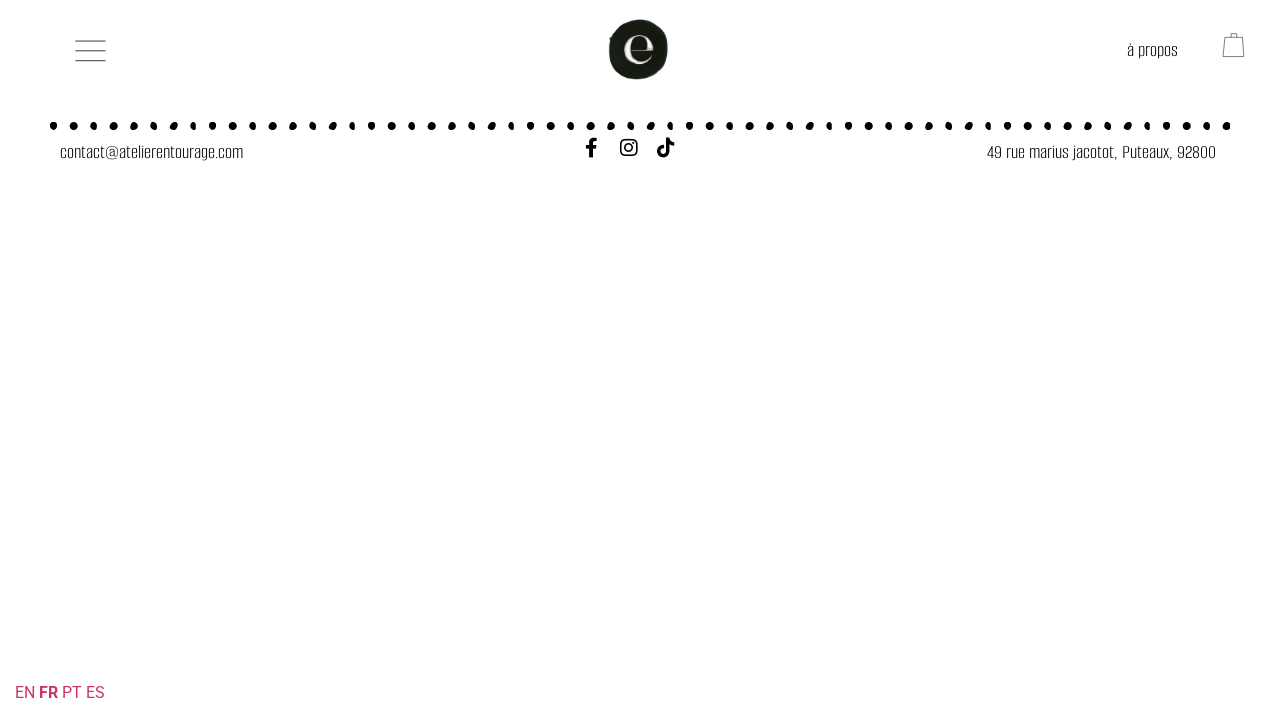

--- FILE ---
content_type: text/html; charset=UTF-8
request_url: https://atelierentourage.com/checkout/
body_size: 18409
content:
<!doctype html>
<html lang="fr-FR">
<head>
	<meta charset="UTF-8">
	<meta name="viewport" content="width=device-width, initial-scale=1">
	<link rel="profile" href="https://gmpg.org/xfn/11">
	<meta name='robots' content='index, follow, max-image-preview:large, max-snippet:-1, max-video-preview:-1' />
	<style>img:is([sizes="auto" i], [sizes^="auto," i]) { contain-intrinsic-size: 3000px 1500px }</style>
	<script>window._wca = window._wca || [];</script>

	<!-- This site is optimized with the Yoast SEO plugin v21.5 - https://yoast.com/wordpress/plugins/seo/ -->
	<title>Checkout - atelier entourage</title>
	<link rel="canonical" href="https://atelierentourage.com/checkout/" />
	<meta property="og:locale" content="fr_FR" />
	<meta property="og:type" content="article" />
	<meta property="og:title" content="Checkout - atelier entourage" />
	<meta property="og:url" content="https://atelierentourage.com/checkout/" />
	<meta property="og:site_name" content="atelier entourage" />
	<meta property="article:modified_time" content="2023-10-24T20:19:43+00:00" />
	<meta name="twitter:card" content="summary_large_image" />
	<script type="application/ld+json" class="yoast-schema-graph">{"@context":"https://schema.org","@graph":[{"@type":"WebPage","@id":"https://atelierentourage.com/checkout/","url":"https://atelierentourage.com/checkout/","name":"Checkout - atelier entourage","isPartOf":{"@id":"https://atelierentourage.com/#website"},"datePublished":"2023-10-24T20:19:42+00:00","dateModified":"2023-10-24T20:19:43+00:00","breadcrumb":{"@id":"https://atelierentourage.com/checkout/#breadcrumb"},"inLanguage":"fr-FR","potentialAction":[{"@type":"ReadAction","target":["https://atelierentourage.com/checkout/"]}]},{"@type":"BreadcrumbList","@id":"https://atelierentourage.com/checkout/#breadcrumb","itemListElement":[{"@type":"ListItem","position":1,"name":"Accueil","item":"https://atelierentourage.com/"},{"@type":"ListItem","position":2,"name":"Checkout"}]},{"@type":"WebSite","@id":"https://atelierentourage.com/#website","url":"https://atelierentourage.com/","name":"atelier entourage","description":"boutique d&#039;art et d&#039;architecture","publisher":{"@id":"https://atelierentourage.com/#organization"},"alternateName":"agence d'architecture et galerie d'art","potentialAction":[{"@type":"SearchAction","target":{"@type":"EntryPoint","urlTemplate":"https://atelierentourage.com/?s={search_term_string}"},"query-input":"required name=search_term_string"}],"inLanguage":"fr-FR"},{"@type":"Organization","@id":"https://atelierentourage.com/#organization","name":"atelier entourage","alternateName":"atelier d'art et d'architecture","url":"https://atelierentourage.com/","logo":{"@type":"ImageObject","inLanguage":"fr-FR","@id":"https://atelierentourage.com/#/schema/logo/image/","url":"https://atelierentourage.com/wp-content/uploads/2023/03/logo_fixe_def_encre2-1.png","contentUrl":"https://atelierentourage.com/wp-content/uploads/2023/03/logo_fixe_def_encre2-1.png","width":662,"height":663,"caption":"atelier entourage"},"image":{"@id":"https://atelierentourage.com/#/schema/logo/image/"}}]}</script>
	<!-- / Yoast SEO plugin. -->


<link rel='dns-prefetch' href='//stats.wp.com' />
<link rel="alternate" type="application/rss+xml" title="atelier entourage &raquo; Flux" href="https://atelierentourage.com/feed/" />
<link rel="alternate" type="application/rss+xml" title="atelier entourage &raquo; Flux des commentaires" href="https://atelierentourage.com/comments/feed/" />
<script>
window._wpemojiSettings = {"baseUrl":"https:\/\/s.w.org\/images\/core\/emoji\/16.0.1\/72x72\/","ext":".png","svgUrl":"https:\/\/s.w.org\/images\/core\/emoji\/16.0.1\/svg\/","svgExt":".svg","source":{"concatemoji":"https:\/\/atelierentourage.com\/wp-includes\/js\/wp-emoji-release.min.js?ver=6.8.3"}};
/*! This file is auto-generated */
!function(s,n){var o,i,e;function c(e){try{var t={supportTests:e,timestamp:(new Date).valueOf()};sessionStorage.setItem(o,JSON.stringify(t))}catch(e){}}function p(e,t,n){e.clearRect(0,0,e.canvas.width,e.canvas.height),e.fillText(t,0,0);var t=new Uint32Array(e.getImageData(0,0,e.canvas.width,e.canvas.height).data),a=(e.clearRect(0,0,e.canvas.width,e.canvas.height),e.fillText(n,0,0),new Uint32Array(e.getImageData(0,0,e.canvas.width,e.canvas.height).data));return t.every(function(e,t){return e===a[t]})}function u(e,t){e.clearRect(0,0,e.canvas.width,e.canvas.height),e.fillText(t,0,0);for(var n=e.getImageData(16,16,1,1),a=0;a<n.data.length;a++)if(0!==n.data[a])return!1;return!0}function f(e,t,n,a){switch(t){case"flag":return n(e,"\ud83c\udff3\ufe0f\u200d\u26a7\ufe0f","\ud83c\udff3\ufe0f\u200b\u26a7\ufe0f")?!1:!n(e,"\ud83c\udde8\ud83c\uddf6","\ud83c\udde8\u200b\ud83c\uddf6")&&!n(e,"\ud83c\udff4\udb40\udc67\udb40\udc62\udb40\udc65\udb40\udc6e\udb40\udc67\udb40\udc7f","\ud83c\udff4\u200b\udb40\udc67\u200b\udb40\udc62\u200b\udb40\udc65\u200b\udb40\udc6e\u200b\udb40\udc67\u200b\udb40\udc7f");case"emoji":return!a(e,"\ud83e\udedf")}return!1}function g(e,t,n,a){var r="undefined"!=typeof WorkerGlobalScope&&self instanceof WorkerGlobalScope?new OffscreenCanvas(300,150):s.createElement("canvas"),o=r.getContext("2d",{willReadFrequently:!0}),i=(o.textBaseline="top",o.font="600 32px Arial",{});return e.forEach(function(e){i[e]=t(o,e,n,a)}),i}function t(e){var t=s.createElement("script");t.src=e,t.defer=!0,s.head.appendChild(t)}"undefined"!=typeof Promise&&(o="wpEmojiSettingsSupports",i=["flag","emoji"],n.supports={everything:!0,everythingExceptFlag:!0},e=new Promise(function(e){s.addEventListener("DOMContentLoaded",e,{once:!0})}),new Promise(function(t){var n=function(){try{var e=JSON.parse(sessionStorage.getItem(o));if("object"==typeof e&&"number"==typeof e.timestamp&&(new Date).valueOf()<e.timestamp+604800&&"object"==typeof e.supportTests)return e.supportTests}catch(e){}return null}();if(!n){if("undefined"!=typeof Worker&&"undefined"!=typeof OffscreenCanvas&&"undefined"!=typeof URL&&URL.createObjectURL&&"undefined"!=typeof Blob)try{var e="postMessage("+g.toString()+"("+[JSON.stringify(i),f.toString(),p.toString(),u.toString()].join(",")+"));",a=new Blob([e],{type:"text/javascript"}),r=new Worker(URL.createObjectURL(a),{name:"wpTestEmojiSupports"});return void(r.onmessage=function(e){c(n=e.data),r.terminate(),t(n)})}catch(e){}c(n=g(i,f,p,u))}t(n)}).then(function(e){for(var t in e)n.supports[t]=e[t],n.supports.everything=n.supports.everything&&n.supports[t],"flag"!==t&&(n.supports.everythingExceptFlag=n.supports.everythingExceptFlag&&n.supports[t]);n.supports.everythingExceptFlag=n.supports.everythingExceptFlag&&!n.supports.flag,n.DOMReady=!1,n.readyCallback=function(){n.DOMReady=!0}}).then(function(){return e}).then(function(){var e;n.supports.everything||(n.readyCallback(),(e=n.source||{}).concatemoji?t(e.concatemoji):e.wpemoji&&e.twemoji&&(t(e.twemoji),t(e.wpemoji)))}))}((window,document),window._wpemojiSettings);
</script>
<style id='wp-emoji-styles-inline-css'>

	img.wp-smiley, img.emoji {
		display: inline !important;
		border: none !important;
		box-shadow: none !important;
		height: 1em !important;
		width: 1em !important;
		margin: 0 0.07em !important;
		vertical-align: -0.1em !important;
		background: none !important;
		padding: 0 !important;
	}
</style>
<link rel='stylesheet' id='mediaelement-css' href='https://atelierentourage.com/wp-includes/js/mediaelement/mediaelementplayer-legacy.min.css?ver=4.2.17' media='all' />
<link rel='stylesheet' id='wp-mediaelement-css' href='https://atelierentourage.com/wp-includes/js/mediaelement/wp-mediaelement.min.css?ver=6.8.3' media='all' />
<style id='global-styles-inline-css'>
:root{--wp--preset--aspect-ratio--square: 1;--wp--preset--aspect-ratio--4-3: 4/3;--wp--preset--aspect-ratio--3-4: 3/4;--wp--preset--aspect-ratio--3-2: 3/2;--wp--preset--aspect-ratio--2-3: 2/3;--wp--preset--aspect-ratio--16-9: 16/9;--wp--preset--aspect-ratio--9-16: 9/16;--wp--preset--color--black: #000000;--wp--preset--color--cyan-bluish-gray: #abb8c3;--wp--preset--color--white: #ffffff;--wp--preset--color--pale-pink: #f78da7;--wp--preset--color--vivid-red: #cf2e2e;--wp--preset--color--luminous-vivid-orange: #ff6900;--wp--preset--color--luminous-vivid-amber: #fcb900;--wp--preset--color--light-green-cyan: #7bdcb5;--wp--preset--color--vivid-green-cyan: #00d084;--wp--preset--color--pale-cyan-blue: #8ed1fc;--wp--preset--color--vivid-cyan-blue: #0693e3;--wp--preset--color--vivid-purple: #9b51e0;--wp--preset--gradient--vivid-cyan-blue-to-vivid-purple: linear-gradient(135deg,rgba(6,147,227,1) 0%,rgb(155,81,224) 100%);--wp--preset--gradient--light-green-cyan-to-vivid-green-cyan: linear-gradient(135deg,rgb(122,220,180) 0%,rgb(0,208,130) 100%);--wp--preset--gradient--luminous-vivid-amber-to-luminous-vivid-orange: linear-gradient(135deg,rgba(252,185,0,1) 0%,rgba(255,105,0,1) 100%);--wp--preset--gradient--luminous-vivid-orange-to-vivid-red: linear-gradient(135deg,rgba(255,105,0,1) 0%,rgb(207,46,46) 100%);--wp--preset--gradient--very-light-gray-to-cyan-bluish-gray: linear-gradient(135deg,rgb(238,238,238) 0%,rgb(169,184,195) 100%);--wp--preset--gradient--cool-to-warm-spectrum: linear-gradient(135deg,rgb(74,234,220) 0%,rgb(151,120,209) 20%,rgb(207,42,186) 40%,rgb(238,44,130) 60%,rgb(251,105,98) 80%,rgb(254,248,76) 100%);--wp--preset--gradient--blush-light-purple: linear-gradient(135deg,rgb(255,206,236) 0%,rgb(152,150,240) 100%);--wp--preset--gradient--blush-bordeaux: linear-gradient(135deg,rgb(254,205,165) 0%,rgb(254,45,45) 50%,rgb(107,0,62) 100%);--wp--preset--gradient--luminous-dusk: linear-gradient(135deg,rgb(255,203,112) 0%,rgb(199,81,192) 50%,rgb(65,88,208) 100%);--wp--preset--gradient--pale-ocean: linear-gradient(135deg,rgb(255,245,203) 0%,rgb(182,227,212) 50%,rgb(51,167,181) 100%);--wp--preset--gradient--electric-grass: linear-gradient(135deg,rgb(202,248,128) 0%,rgb(113,206,126) 100%);--wp--preset--gradient--midnight: linear-gradient(135deg,rgb(2,3,129) 0%,rgb(40,116,252) 100%);--wp--preset--font-size--small: 13px;--wp--preset--font-size--medium: 20px;--wp--preset--font-size--large: 36px;--wp--preset--font-size--x-large: 42px;--wp--preset--spacing--20: 0.44rem;--wp--preset--spacing--30: 0.67rem;--wp--preset--spacing--40: 1rem;--wp--preset--spacing--50: 1.5rem;--wp--preset--spacing--60: 2.25rem;--wp--preset--spacing--70: 3.38rem;--wp--preset--spacing--80: 5.06rem;--wp--preset--shadow--natural: 6px 6px 9px rgba(0, 0, 0, 0.2);--wp--preset--shadow--deep: 12px 12px 50px rgba(0, 0, 0, 0.4);--wp--preset--shadow--sharp: 6px 6px 0px rgba(0, 0, 0, 0.2);--wp--preset--shadow--outlined: 6px 6px 0px -3px rgba(255, 255, 255, 1), 6px 6px rgba(0, 0, 0, 1);--wp--preset--shadow--crisp: 6px 6px 0px rgba(0, 0, 0, 1);}:root { --wp--style--global--content-size: 800px;--wp--style--global--wide-size: 1200px; }:where(body) { margin: 0; }.wp-site-blocks > .alignleft { float: left; margin-right: 2em; }.wp-site-blocks > .alignright { float: right; margin-left: 2em; }.wp-site-blocks > .aligncenter { justify-content: center; margin-left: auto; margin-right: auto; }:where(.wp-site-blocks) > * { margin-block-start: 24px; margin-block-end: 0; }:where(.wp-site-blocks) > :first-child { margin-block-start: 0; }:where(.wp-site-blocks) > :last-child { margin-block-end: 0; }:root { --wp--style--block-gap: 24px; }:root :where(.is-layout-flow) > :first-child{margin-block-start: 0;}:root :where(.is-layout-flow) > :last-child{margin-block-end: 0;}:root :where(.is-layout-flow) > *{margin-block-start: 24px;margin-block-end: 0;}:root :where(.is-layout-constrained) > :first-child{margin-block-start: 0;}:root :where(.is-layout-constrained) > :last-child{margin-block-end: 0;}:root :where(.is-layout-constrained) > *{margin-block-start: 24px;margin-block-end: 0;}:root :where(.is-layout-flex){gap: 24px;}:root :where(.is-layout-grid){gap: 24px;}.is-layout-flow > .alignleft{float: left;margin-inline-start: 0;margin-inline-end: 2em;}.is-layout-flow > .alignright{float: right;margin-inline-start: 2em;margin-inline-end: 0;}.is-layout-flow > .aligncenter{margin-left: auto !important;margin-right: auto !important;}.is-layout-constrained > .alignleft{float: left;margin-inline-start: 0;margin-inline-end: 2em;}.is-layout-constrained > .alignright{float: right;margin-inline-start: 2em;margin-inline-end: 0;}.is-layout-constrained > .aligncenter{margin-left: auto !important;margin-right: auto !important;}.is-layout-constrained > :where(:not(.alignleft):not(.alignright):not(.alignfull)){max-width: var(--wp--style--global--content-size);margin-left: auto !important;margin-right: auto !important;}.is-layout-constrained > .alignwide{max-width: var(--wp--style--global--wide-size);}body .is-layout-flex{display: flex;}.is-layout-flex{flex-wrap: wrap;align-items: center;}.is-layout-flex > :is(*, div){margin: 0;}body .is-layout-grid{display: grid;}.is-layout-grid > :is(*, div){margin: 0;}body{padding-top: 0px;padding-right: 0px;padding-bottom: 0px;padding-left: 0px;}a:where(:not(.wp-element-button)){text-decoration: underline;}:root :where(.wp-element-button, .wp-block-button__link){background-color: #32373c;border-width: 0;color: #fff;font-family: inherit;font-size: inherit;line-height: inherit;padding: calc(0.667em + 2px) calc(1.333em + 2px);text-decoration: none;}.has-black-color{color: var(--wp--preset--color--black) !important;}.has-cyan-bluish-gray-color{color: var(--wp--preset--color--cyan-bluish-gray) !important;}.has-white-color{color: var(--wp--preset--color--white) !important;}.has-pale-pink-color{color: var(--wp--preset--color--pale-pink) !important;}.has-vivid-red-color{color: var(--wp--preset--color--vivid-red) !important;}.has-luminous-vivid-orange-color{color: var(--wp--preset--color--luminous-vivid-orange) !important;}.has-luminous-vivid-amber-color{color: var(--wp--preset--color--luminous-vivid-amber) !important;}.has-light-green-cyan-color{color: var(--wp--preset--color--light-green-cyan) !important;}.has-vivid-green-cyan-color{color: var(--wp--preset--color--vivid-green-cyan) !important;}.has-pale-cyan-blue-color{color: var(--wp--preset--color--pale-cyan-blue) !important;}.has-vivid-cyan-blue-color{color: var(--wp--preset--color--vivid-cyan-blue) !important;}.has-vivid-purple-color{color: var(--wp--preset--color--vivid-purple) !important;}.has-black-background-color{background-color: var(--wp--preset--color--black) !important;}.has-cyan-bluish-gray-background-color{background-color: var(--wp--preset--color--cyan-bluish-gray) !important;}.has-white-background-color{background-color: var(--wp--preset--color--white) !important;}.has-pale-pink-background-color{background-color: var(--wp--preset--color--pale-pink) !important;}.has-vivid-red-background-color{background-color: var(--wp--preset--color--vivid-red) !important;}.has-luminous-vivid-orange-background-color{background-color: var(--wp--preset--color--luminous-vivid-orange) !important;}.has-luminous-vivid-amber-background-color{background-color: var(--wp--preset--color--luminous-vivid-amber) !important;}.has-light-green-cyan-background-color{background-color: var(--wp--preset--color--light-green-cyan) !important;}.has-vivid-green-cyan-background-color{background-color: var(--wp--preset--color--vivid-green-cyan) !important;}.has-pale-cyan-blue-background-color{background-color: var(--wp--preset--color--pale-cyan-blue) !important;}.has-vivid-cyan-blue-background-color{background-color: var(--wp--preset--color--vivid-cyan-blue) !important;}.has-vivid-purple-background-color{background-color: var(--wp--preset--color--vivid-purple) !important;}.has-black-border-color{border-color: var(--wp--preset--color--black) !important;}.has-cyan-bluish-gray-border-color{border-color: var(--wp--preset--color--cyan-bluish-gray) !important;}.has-white-border-color{border-color: var(--wp--preset--color--white) !important;}.has-pale-pink-border-color{border-color: var(--wp--preset--color--pale-pink) !important;}.has-vivid-red-border-color{border-color: var(--wp--preset--color--vivid-red) !important;}.has-luminous-vivid-orange-border-color{border-color: var(--wp--preset--color--luminous-vivid-orange) !important;}.has-luminous-vivid-amber-border-color{border-color: var(--wp--preset--color--luminous-vivid-amber) !important;}.has-light-green-cyan-border-color{border-color: var(--wp--preset--color--light-green-cyan) !important;}.has-vivid-green-cyan-border-color{border-color: var(--wp--preset--color--vivid-green-cyan) !important;}.has-pale-cyan-blue-border-color{border-color: var(--wp--preset--color--pale-cyan-blue) !important;}.has-vivid-cyan-blue-border-color{border-color: var(--wp--preset--color--vivid-cyan-blue) !important;}.has-vivid-purple-border-color{border-color: var(--wp--preset--color--vivid-purple) !important;}.has-vivid-cyan-blue-to-vivid-purple-gradient-background{background: var(--wp--preset--gradient--vivid-cyan-blue-to-vivid-purple) !important;}.has-light-green-cyan-to-vivid-green-cyan-gradient-background{background: var(--wp--preset--gradient--light-green-cyan-to-vivid-green-cyan) !important;}.has-luminous-vivid-amber-to-luminous-vivid-orange-gradient-background{background: var(--wp--preset--gradient--luminous-vivid-amber-to-luminous-vivid-orange) !important;}.has-luminous-vivid-orange-to-vivid-red-gradient-background{background: var(--wp--preset--gradient--luminous-vivid-orange-to-vivid-red) !important;}.has-very-light-gray-to-cyan-bluish-gray-gradient-background{background: var(--wp--preset--gradient--very-light-gray-to-cyan-bluish-gray) !important;}.has-cool-to-warm-spectrum-gradient-background{background: var(--wp--preset--gradient--cool-to-warm-spectrum) !important;}.has-blush-light-purple-gradient-background{background: var(--wp--preset--gradient--blush-light-purple) !important;}.has-blush-bordeaux-gradient-background{background: var(--wp--preset--gradient--blush-bordeaux) !important;}.has-luminous-dusk-gradient-background{background: var(--wp--preset--gradient--luminous-dusk) !important;}.has-pale-ocean-gradient-background{background: var(--wp--preset--gradient--pale-ocean) !important;}.has-electric-grass-gradient-background{background: var(--wp--preset--gradient--electric-grass) !important;}.has-midnight-gradient-background{background: var(--wp--preset--gradient--midnight) !important;}.has-small-font-size{font-size: var(--wp--preset--font-size--small) !important;}.has-medium-font-size{font-size: var(--wp--preset--font-size--medium) !important;}.has-large-font-size{font-size: var(--wp--preset--font-size--large) !important;}.has-x-large-font-size{font-size: var(--wp--preset--font-size--x-large) !important;}
:root :where(.wp-block-pullquote){font-size: 1.5em;line-height: 1.6;}
</style>
<link rel='stylesheet' id='woocommerce-layout-css' href='https://atelierentourage.com/wp-content/plugins/woocommerce/assets/css/woocommerce-layout.css?ver=10.3.5' media='all' />
<style id='woocommerce-layout-inline-css'>

	.infinite-scroll .woocommerce-pagination {
		display: none;
	}
</style>
<link rel='stylesheet' id='woocommerce-smallscreen-css' href='https://atelierentourage.com/wp-content/plugins/woocommerce/assets/css/woocommerce-smallscreen.css?ver=10.3.5' media='only screen and (max-width: 768px)' />
<link rel='stylesheet' id='woocommerce-general-css' href='https://atelierentourage.com/wp-content/plugins/woocommerce/assets/css/woocommerce.css?ver=10.3.5' media='all' />
<style id='woocommerce-inline-inline-css'>
.woocommerce form .form-row .required { visibility: visible; }
</style>
<link rel='stylesheet' id='brands-styles-css' href='https://atelierentourage.com/wp-content/plugins/woocommerce/assets/css/brands.css?ver=10.3.5' media='all' />
<link rel='stylesheet' id='hello-elementor-css' href='https://atelierentourage.com/wp-content/themes/hello-elementor/assets/css/reset.css?ver=3.4.5' media='all' />
<link rel='stylesheet' id='hello-elementor-theme-style-css' href='https://atelierentourage.com/wp-content/themes/hello-elementor/assets/css/theme.css?ver=3.4.5' media='all' />
<link rel='stylesheet' id='hello-elementor-header-footer-css' href='https://atelierentourage.com/wp-content/themes/hello-elementor/assets/css/header-footer.css?ver=3.4.5' media='all' />
<link rel='stylesheet' id='elementor-frontend-css' href='https://atelierentourage.com/wp-content/uploads/elementor/css/custom-frontend.min.css?ver=1764237332' media='all' />
<link rel='stylesheet' id='elementor-post-75-css' href='https://atelierentourage.com/wp-content/uploads/elementor/css/post-75.css?ver=1764237332' media='all' />
<link rel='stylesheet' id='widget-nav-menu-css' href='https://atelierentourage.com/wp-content/uploads/elementor/css/custom-pro-widget-nav-menu.min.css?ver=1764237332' media='all' />
<link rel='stylesheet' id='widget-image-css' href='https://atelierentourage.com/wp-content/plugins/elementor/assets/css/widget-image.min.css?ver=3.33.2' media='all' />
<link rel='stylesheet' id='widget-heading-css' href='https://atelierentourage.com/wp-content/plugins/elementor/assets/css/widget-heading.min.css?ver=3.33.2' media='all' />
<link rel='stylesheet' id='e-sticky-css' href='https://atelierentourage.com/wp-content/plugins/elementor-pro/assets/css/modules/sticky.min.css?ver=3.33.1' media='all' />
<link rel='stylesheet' id='widget-divider-css' href='https://atelierentourage.com/wp-content/plugins/elementor/assets/css/widget-divider.min.css?ver=3.33.2' media='all' />
<link rel='stylesheet' id='widget-social-icons-css' href='https://atelierentourage.com/wp-content/plugins/elementor/assets/css/widget-social-icons.min.css?ver=3.33.2' media='all' />
<link rel='stylesheet' id='e-apple-webkit-css' href='https://atelierentourage.com/wp-content/uploads/elementor/css/custom-apple-webkit.min.css?ver=1764237332' media='all' />
<link rel='stylesheet' id='elementor-icons-css' href='https://atelierentourage.com/wp-content/plugins/elementor/assets/lib/eicons/css/elementor-icons.min.css?ver=5.44.0' media='all' />
<link rel='stylesheet' id='eihe-front-style-css' href='https://atelierentourage.com/wp-content/plugins/image-hover-effects-addon-for-elementor/assets/style.min.css?ver=1.4' media='all' />
<link rel='stylesheet' id='elementor-post-3952-css' href='https://atelierentourage.com/wp-content/uploads/elementor/css/post-3952.css?ver=1764237535' media='all' />
<link rel='stylesheet' id='elementor-post-1051-css' href='https://atelierentourage.com/wp-content/uploads/elementor/css/post-1051.css?ver=1764237333' media='all' />
<style id='kadence-blocks-global-variables-inline-css'>
:root {--global-kb-font-size-sm:clamp(0.8rem, 0.73rem + 0.217vw, 0.9rem);--global-kb-font-size-md:clamp(1.1rem, 0.995rem + 0.326vw, 1.25rem);--global-kb-font-size-lg:clamp(1.75rem, 1.576rem + 0.543vw, 2rem);--global-kb-font-size-xl:clamp(2.25rem, 1.728rem + 1.63vw, 3rem);--global-kb-font-size-xxl:clamp(2.5rem, 1.456rem + 3.26vw, 4rem);--global-kb-font-size-xxxl:clamp(2.75rem, 0.489rem + 7.065vw, 6rem);}:root {--global-palette1: #3182CE;--global-palette2: #2B6CB0;--global-palette3: #1A202C;--global-palette4: #2D3748;--global-palette5: #4A5568;--global-palette6: #718096;--global-palette7: #EDF2F7;--global-palette8: #F7FAFC;--global-palette9: #ffffff;}
</style>
<link rel='stylesheet' id='elementor-gf-local-alumnisans-css' href='https://atelierentourage.com/wp-content/uploads/elementor/google-fonts/css/alumnisans.css?ver=1751471895' media='all' />
<link rel='stylesheet' id='elementor-gf-local-roboto-css' href='https://atelierentourage.com/wp-content/uploads/elementor/google-fonts/css/roboto.css?ver=1751471931' media='all' />
<link rel='stylesheet' id='elementor-icons-shared-0-css' href='https://atelierentourage.com/wp-content/plugins/elementor/assets/lib/font-awesome/css/fontawesome.min.css?ver=5.15.3' media='all' />
<link rel='stylesheet' id='elementor-icons-fa-solid-css' href='https://atelierentourage.com/wp-content/plugins/elementor/assets/lib/font-awesome/css/solid.min.css?ver=5.15.3' media='all' />
<link rel='stylesheet' id='elementor-icons-fa-brands-css' href='https://atelierentourage.com/wp-content/plugins/elementor/assets/lib/font-awesome/css/brands.min.css?ver=5.15.3' media='all' />
<link rel='stylesheet' id='jetpack_css-css' href='https://atelierentourage.com/wp-content/plugins/jetpack/css/jetpack.css?ver=12.7.2' media='all' />
<script src="https://atelierentourage.com/wp-includes/js/jquery/jquery.min.js?ver=3.7.1" id="jquery-core-js"></script>
<script src="https://atelierentourage.com/wp-includes/js/jquery/jquery-migrate.min.js?ver=3.4.1" id="jquery-migrate-js"></script>
<script src="https://atelierentourage.com/wp-content/plugins/woocommerce/assets/js/jquery-blockui/jquery.blockUI.min.js?ver=2.7.0-wc.10.3.5" id="wc-jquery-blockui-js" defer data-wp-strategy="defer"></script>
<script id="wc-add-to-cart-js-extra">
var wc_add_to_cart_params = {"ajax_url":"\/wp-admin\/admin-ajax.php","wc_ajax_url":"\/?wc-ajax=%%endpoint%%","i18n_view_cart":"Voir le panier","cart_url":"https:\/\/atelierentourage.com\/panier\/","is_cart":"","cart_redirect_after_add":"no"};
</script>
<script src="https://atelierentourage.com/wp-content/plugins/woocommerce/assets/js/frontend/add-to-cart.min.js?ver=10.3.5" id="wc-add-to-cart-js" defer data-wp-strategy="defer"></script>
<script src="https://atelierentourage.com/wp-content/plugins/woocommerce/assets/js/js-cookie/js.cookie.min.js?ver=2.1.4-wc.10.3.5" id="wc-js-cookie-js" defer data-wp-strategy="defer"></script>
<script id="woocommerce-js-extra">
var woocommerce_params = {"ajax_url":"\/wp-admin\/admin-ajax.php","wc_ajax_url":"\/?wc-ajax=%%endpoint%%","i18n_password_show":"Afficher le mot de passe","i18n_password_hide":"Masquer le mot de passe"};
</script>
<script src="https://atelierentourage.com/wp-content/plugins/woocommerce/assets/js/frontend/woocommerce.min.js?ver=10.3.5" id="woocommerce-js" defer data-wp-strategy="defer"></script>
<script id="WCPAY_ASSETS-js-extra">
var wcpayAssets = {"url":"https:\/\/atelierentourage.com\/wp-content\/plugins\/woocommerce-payments\/dist\/"};
</script>
<script src="https://stats.wp.com/s-202548.js" id="woocommerce-analytics-js" defer data-wp-strategy="defer"></script>
<link rel="https://api.w.org/" href="https://atelierentourage.com/wp-json/" /><link rel="alternate" title="JSON" type="application/json" href="https://atelierentourage.com/wp-json/wp/v2/pages/7628" /><link rel="EditURI" type="application/rsd+xml" title="RSD" href="https://atelierentourage.com/xmlrpc.php?rsd" />
<meta name="generator" content="WordPress 6.8.3" />
<meta name="generator" content="WooCommerce 10.3.5" />
<link rel='shortlink' href='https://atelierentourage.com/?p=7628' />
<link rel="alternate" title="oEmbed (JSON)" type="application/json+oembed" href="https://atelierentourage.com/wp-json/oembed/1.0/embed?url=https%3A%2F%2Fatelierentourage.com%2Fcheckout%2F" />
<link rel="alternate" title="oEmbed (XML)" type="text/xml+oembed" href="https://atelierentourage.com/wp-json/oembed/1.0/embed?url=https%3A%2F%2Fatelierentourage.com%2Fcheckout%2F&#038;format=xml" />
	<style>img#wpstats{display:none}</style>
		<link rel="llms-sitemap" href="https://atelierentourage.com/llms.txt" />
<!-- Google site verification - Google Listings & Ads -->
<meta name="google-site-verification" content="sHHd0vLYq0OTCQwzXnpTwIjjEV6X985QU9VGwkXQIPw" />
	<noscript><style>.woocommerce-product-gallery{ opacity: 1 !important; }</style></noscript>
	<meta name="generator" content="Elementor 3.33.2; features: additional_custom_breakpoints; settings: css_print_method-external, google_font-enabled, font_display-swap">
			<style>
				.e-con.e-parent:nth-of-type(n+4):not(.e-lazyloaded):not(.e-no-lazyload),
				.e-con.e-parent:nth-of-type(n+4):not(.e-lazyloaded):not(.e-no-lazyload) * {
					background-image: none !important;
				}
				@media screen and (max-height: 1024px) {
					.e-con.e-parent:nth-of-type(n+3):not(.e-lazyloaded):not(.e-no-lazyload),
					.e-con.e-parent:nth-of-type(n+3):not(.e-lazyloaded):not(.e-no-lazyload) * {
						background-image: none !important;
					}
				}
				@media screen and (max-height: 640px) {
					.e-con.e-parent:nth-of-type(n+2):not(.e-lazyloaded):not(.e-no-lazyload),
					.e-con.e-parent:nth-of-type(n+2):not(.e-lazyloaded):not(.e-no-lazyload) * {
						background-image: none !important;
					}
				}
			</style>
			<link rel="icon" href="https://atelierentourage.com/wp-content/uploads/2023/03/logo-fix-encre-100x100.png" sizes="32x32" />
<link rel="icon" href="https://atelierentourage.com/wp-content/uploads/2023/03/logo-fix-encre-300x300.png" sizes="192x192" />
<link rel="apple-touch-icon" href="https://atelierentourage.com/wp-content/uploads/2023/03/logo-fix-encre-300x300.png" />
<meta name="msapplication-TileImage" content="https://atelierentourage.com/wp-content/uploads/2023/03/logo-fix-encre-300x300.png" />
		<style id="wp-custom-css">
			
selector .products li.product:hover .woocommerce-LoopProduct-link img{
    transform: scale(1.);
    transition: transform 0.5s ease;
}

selector .products li.product:hover .price{
    opacity: 100;
    position: absolute;
    top: 50%;
    left: 50%;
    transform: translate(-50%, -50%);
    transition: opacity 0.5s ease;
}

selector .products li.product .price{
    opacity: 0;
}

selector .woocommerce ul.products li.product .button {
    display: none;
}
.entry-content a, .entry-summary a, .page-content a, .comment-content a {
    text-decoration: none;
}		</style>
		</head>
<body class="wp-singular page-template page-template-elementor_header_footer page page-id-7628 wp-custom-logo wp-embed-responsive wp-theme-hello-elementor theme-hello-elementor woocommerce-no-js ally-default hello-elementor-default elementor-default elementor-template-full-width elementor-kit-75 elementor-page elementor-page-7628">


<a class="skip-link screen-reader-text" href="#content">Aller au contenu</a>

		<header data-elementor-type="header" data-elementor-id="3952" class="elementor elementor-3952 elementor-location-header" data-elementor-post-type="elementor_library">
					<section class="elementor-section elementor-top-section elementor-element elementor-element-68cfd64 elementor-section-full_width elementor-section-content-middle elementor-section-height-min-height elementor-hidden-mobile elementor-section-height-default elementor-section-items-middle" data-id="68cfd64" data-element_type="section" data-settings="{&quot;background_background&quot;:&quot;classic&quot;,&quot;sticky&quot;:&quot;top&quot;,&quot;sticky_offset_mobile&quot;:0,&quot;sticky_effects_offset_mobile&quot;:0,&quot;sticky_on&quot;:[&quot;desktop&quot;,&quot;tablet&quot;,&quot;mobile&quot;],&quot;sticky_offset&quot;:0,&quot;sticky_effects_offset&quot;:0,&quot;sticky_anchor_link_offset&quot;:0}">
							<div class="elementor-background-overlay"></div>
							<div class="elementor-container elementor-column-gap-default">
					<div class="elementor-column elementor-col-20 elementor-top-column elementor-element elementor-element-53fa6f62" data-id="53fa6f62" data-element_type="column">
			<div class="elementor-widget-wrap elementor-element-populated">
						<div class="elementor-element elementor-element-52c0a174 elementor-nav-menu--stretch animated-fast elementor-widget-mobile__width-auto elementor-nav-menu__text-align-aside elementor-nav-menu--toggle elementor-nav-menu--burger elementor-widget elementor-widget-nav-menu" data-id="52c0a174" data-element_type="widget" data-settings="{&quot;layout&quot;:&quot;dropdown&quot;,&quot;submenu_icon&quot;:{&quot;value&quot;:&quot;&lt;i class=\&quot;fas fa-angle-down\&quot; aria-hidden=\&quot;true\&quot;&gt;&lt;\/i&gt;&quot;,&quot;library&quot;:&quot;fa-solid&quot;},&quot;full_width&quot;:&quot;stretch&quot;,&quot;_animation&quot;:&quot;none&quot;,&quot;toggle&quot;:&quot;burger&quot;}" data-widget_type="nav-menu.default">
				<div class="elementor-widget-container">
							<div class="elementor-menu-toggle" role="button" tabindex="0" aria-label="Permuter le menu" aria-expanded="false">
			<span class="elementor-menu-toggle__icon--open"><svg xmlns="http://www.w3.org/2000/svg" xmlns:xlink="http://www.w3.org/1999/xlink" id="Calque_1" x="0px" y="0px" viewBox="0 0 361.5 473.4" style="enable-background:new 0 0 361.5 473.4;" xml:space="preserve"><style type="text/css">	.st0{display:none;}	.st1{display:inline;}	.st2{fill:none;stroke:#000000;stroke-width:8;stroke-miterlimit:10;}</style><g class="st0">	<g class="st1">		<path d="M104.3,142.4c0-15.9-0.1-31.3,0-46.7c0.1-19.2,5.3-35.6,15.8-48.8c9.2-11.6,20.3-17.7,32.9-17.9c18.7-0.2,37.3-0.3,56,0   c26.5,0.4,48.3,29.7,48.6,65.2c0.1,14.5,0,29,0,43.5c0,1.4,0,2.7,0,4.6c11.4,0,22.7,0,33.9,0c11.2,0,22.4,0,33.8,0   c7.8,105.3,15.7,210.3,23.5,315.5c-112.1,0-223.9,0-336,0c0.8-9.2,1.6-18.3,2.5-27.3c2.3-25.7,4.7-51.3,7-77   c2.5-27.5,5-55.1,7.5-82.6c2.4-25.8,4.7-51.6,7.1-77.4c1.5-16.2,3-32.5,4.4-48.7c0.3-3,1.6-2.5,2.9-2.5c18.6,0,37.1,0,55.7,0   C101.3,142.4,102.6,142.4,104.3,142.4z M340.5,447.6c-7.4-98.5-14.7-196.6-22-294.7c-90.2,0-180.1,0-270.1,0   c-9,98.3-17.9,196.4-26.9,294.7C127.9,447.6,234,447.6,340.5,447.6z M112.5,142.1c45.6,0,91.4,0,137.2,0c0.1-0.7,0.2-1.2,0.2-1.6   c0-16.3,0.3-32.5-0.1-48.7c-0.7-27.7-18.6-51.7-39.3-52.3c-19.7-0.5-39.4-0.5-59.1,0c-19.1,0.5-36.9,21.2-38.7,46.6   C111.4,104.5,112.5,123.2,112.5,142.1z"></path>	</g></g><g id="Calque_3">	<line class="st2" x1="25" y1="224.4" x2="336.5" y2="224.4"></line>	<line class="st2" x1="25" y1="124.1" x2="336.5" y2="124.1"></line>	<line class="st2" x1="25" y1="326.2" x2="336.5" y2="326.2"></line></g></svg></span><span class="elementor-menu-toggle__icon--close"><svg xmlns="http://www.w3.org/2000/svg" xmlns:xlink="http://www.w3.org/1999/xlink" x="0px" y="0px" viewBox="0 0 361.5 473.4" style="enable-background:new 0 0 361.5 473.4;" xml:space="preserve"><style type="text/css">	.st0{display:none;}	.st1{display:inline;}	.st2{fill:none;stroke:#000000;stroke-width:8;stroke-miterlimit:10;}</style><g id="Calque_1" class="st0">	<g class="st1">		<path d="M104.3,142.4c0-15.9-0.1-31.3,0-46.7c0.1-19.2,5.3-35.6,15.8-48.8c9.2-11.6,20.3-17.7,32.9-17.9c18.7-0.2,37.3-0.3,56,0   c26.5,0.4,48.3,29.7,48.6,65.2c0.1,14.5,0,29,0,43.5c0,1.4,0,2.7,0,4.6c11.4,0,22.7,0,33.9,0c11.2,0,22.4,0,33.8,0   c7.8,105.3,15.7,210.3,23.5,315.5c-112.1,0-223.9,0-336,0c0.8-9.2,1.6-18.3,2.5-27.3c2.3-25.7,4.7-51.3,7-77   c2.5-27.5,5-55.1,7.5-82.6c2.4-25.8,4.7-51.6,7.1-77.4c1.5-16.2,3-32.5,4.4-48.7c0.3-3,1.6-2.5,2.9-2.5c18.6,0,37.1,0,55.7,0   C101.3,142.4,102.6,142.4,104.3,142.4z M340.5,447.6c-7.4-98.5-14.7-196.6-22-294.7c-90.2,0-180.1,0-270.1,0   c-9,98.3-17.9,196.4-26.9,294.7C127.9,447.6,234,447.6,340.5,447.6z M112.5,142.1c45.6,0,91.4,0,137.2,0c0.1-0.7,0.2-1.2,0.2-1.6   c0-16.3,0.3-32.5-0.1-48.7c-0.7-27.7-18.6-51.7-39.3-52.3c-19.7-0.5-39.4-0.5-59.1,0c-19.1,0.5-36.9,21.2-38.7,46.6   C111.4,104.5,112.5,123.2,112.5,142.1z"></path>	</g></g><g id="Calque_2"></g><g id="Calque_3">	<line class="st2" x1="25" y1="224.4" x2="336.5" y2="224.4"></line></g></svg></span>		</div>
					<nav class="elementor-nav-menu--dropdown elementor-nav-menu__container" aria-hidden="true">
				<ul id="menu-2-52c0a174" class="elementor-nav-menu"><li class="menu-item menu-item-type-post_type menu-item-object-page menu-item-1640"><a href="https://atelierentourage.com/ceramiques/" class="elementor-item" tabindex="-1">CERAMIQUES</a></li>
<li class="menu-item menu-item-type-post_type menu-item-object-page menu-item-1641"><a href="https://atelierentourage.com/luminaires/" class="elementor-item" tabindex="-1">LUMINAIRES</a></li>
<li class="menu-item menu-item-type-post_type menu-item-object-page menu-item-655"><a href="https://atelierentourage.com/oeuvres-murales/" class="elementor-item" tabindex="-1">OEUVRES MURALES</a></li>
<li class="menu-item menu-item-type-post_type menu-item-object-page menu-item-1642"><a href="https://atelierentourage.com/mobiliers/" class="elementor-item" tabindex="-1">MOBILIERS</a></li>
</ul>			</nav>
						</div>
				</div>
					</div>
		</div>
				<div class="elementor-column elementor-col-20 elementor-top-column elementor-element elementor-element-112c8b4f" data-id="112c8b4f" data-element_type="column">
			<div class="elementor-widget-wrap">
							</div>
		</div>
				<div class="elementor-column elementor-col-20 elementor-top-column elementor-element elementor-element-4f1522d" data-id="4f1522d" data-element_type="column">
			<div class="elementor-widget-wrap elementor-element-populated">
						<div class="elementor-element elementor-element-45b0bfcc elementor-widget-mobile__width-auto elementor-widget elementor-widget-theme-site-logo elementor-widget-image" data-id="45b0bfcc" data-element_type="widget" data-widget_type="theme-site-logo.default">
				<div class="elementor-widget-container">
											<a href="https://atelierentourage.com/">
			<img width="662" height="663" src="https://atelierentourage.com/wp-content/uploads/2023/03/logo_fixe_def_encre2-1.png" class="attachment-full size-full wp-image-1015" alt="logo galerie atelier entourage" srcset="https://atelierentourage.com/wp-content/uploads/2023/03/logo_fixe_def_encre2-1.png 662w, https://atelierentourage.com/wp-content/uploads/2023/03/logo_fixe_def_encre2-1-100x100.png 100w, https://atelierentourage.com/wp-content/uploads/2023/03/logo_fixe_def_encre2-1-600x601.png 600w, https://atelierentourage.com/wp-content/uploads/2023/03/logo_fixe_def_encre2-1-300x300.png 300w, https://atelierentourage.com/wp-content/uploads/2023/03/logo_fixe_def_encre2-1-150x150.png 150w" sizes="(max-width: 662px) 100vw, 662px" />				</a>
											</div>
				</div>
					</div>
		</div>
				<div class="elementor-column elementor-col-20 elementor-top-column elementor-element elementor-element-61b60d5b" data-id="61b60d5b" data-element_type="column">
			<div class="elementor-widget-wrap elementor-element-populated">
						<div class="elementor-element elementor-element-67ad78bb elementor-widget elementor-widget-heading" data-id="67ad78bb" data-element_type="widget" data-widget_type="heading.default">
				<div class="elementor-widget-container">
					<h2 class="elementor-heading-title elementor-size-default"><a href="https://atelierentourage.com/a-propos-galerie/">à propos</a></h2>				</div>
				</div>
					</div>
		</div>
				<div class="elementor-column elementor-col-20 elementor-top-column elementor-element elementor-element-62bf147b" data-id="62bf147b" data-element_type="column">
			<div class="elementor-widget-wrap elementor-element-populated">
						<div class="elementor-element elementor-element-04bea1a elementor-widget elementor-widget-image" data-id="04bea1a" data-element_type="widget" data-widget_type="image.default">
				<div class="elementor-widget-container">
																<a href="https://atelierentourage.com/panier/">
							<img width="361" height="473" src="https://atelierentourage.com/wp-content/uploads/2023/09/shopping.svg" class="attachment-large size-large wp-image-787" alt="logo shopping atelier entourage" />								</a>
															</div>
				</div>
					</div>
		</div>
					</div>
		</section>
				<header class="elementor-section elementor-top-section elementor-element elementor-element-28c37448 elementor-section-full_width elementor-section-content-middle elementor-hidden-desktop elementor-hidden-tablet elementor-section-height-default elementor-section-height-default" data-id="28c37448" data-element_type="section" data-settings="{&quot;sticky&quot;:&quot;top&quot;,&quot;background_background&quot;:&quot;classic&quot;,&quot;sticky_on&quot;:[&quot;desktop&quot;,&quot;tablet&quot;,&quot;mobile&quot;],&quot;sticky_offset&quot;:0,&quot;sticky_effects_offset&quot;:0,&quot;sticky_anchor_link_offset&quot;:0}">
						<div class="elementor-container elementor-column-gap-no">
					<div class="elementor-column elementor-col-33 elementor-top-column elementor-element elementor-element-5f26a018" data-id="5f26a018" data-element_type="column">
			<div class="elementor-widget-wrap elementor-element-populated">
						<div class="elementor-element elementor-element-38dda1f elementor-nav-menu--stretch animated-fast elementor-widget-mobile__width-auto elementor-nav-menu__text-align-aside elementor-nav-menu--toggle elementor-nav-menu--burger elementor-widget elementor-widget-nav-menu" data-id="38dda1f" data-element_type="widget" data-settings="{&quot;layout&quot;:&quot;dropdown&quot;,&quot;submenu_icon&quot;:{&quot;value&quot;:&quot;&lt;i class=\&quot;fas fa-angle-down\&quot; aria-hidden=\&quot;true\&quot;&gt;&lt;\/i&gt;&quot;,&quot;library&quot;:&quot;fa-solid&quot;},&quot;full_width&quot;:&quot;stretch&quot;,&quot;_animation&quot;:&quot;none&quot;,&quot;toggle&quot;:&quot;burger&quot;}" data-widget_type="nav-menu.default">
				<div class="elementor-widget-container">
							<div class="elementor-menu-toggle" role="button" tabindex="0" aria-label="Permuter le menu" aria-expanded="false">
			<span class="elementor-menu-toggle__icon--open"><svg xmlns="http://www.w3.org/2000/svg" xmlns:xlink="http://www.w3.org/1999/xlink" id="Calque_1" x="0px" y="0px" viewBox="0 0 361.5 473.4" style="enable-background:new 0 0 361.5 473.4;" xml:space="preserve"><style type="text/css">	.st0{display:none;}	.st1{display:inline;}	.st2{fill:none;stroke:#000000;stroke-width:8;stroke-miterlimit:10;}</style><g class="st0">	<g class="st1">		<path d="M104.3,142.4c0-15.9-0.1-31.3,0-46.7c0.1-19.2,5.3-35.6,15.8-48.8c9.2-11.6,20.3-17.7,32.9-17.9c18.7-0.2,37.3-0.3,56,0   c26.5,0.4,48.3,29.7,48.6,65.2c0.1,14.5,0,29,0,43.5c0,1.4,0,2.7,0,4.6c11.4,0,22.7,0,33.9,0c11.2,0,22.4,0,33.8,0   c7.8,105.3,15.7,210.3,23.5,315.5c-112.1,0-223.9,0-336,0c0.8-9.2,1.6-18.3,2.5-27.3c2.3-25.7,4.7-51.3,7-77   c2.5-27.5,5-55.1,7.5-82.6c2.4-25.8,4.7-51.6,7.1-77.4c1.5-16.2,3-32.5,4.4-48.7c0.3-3,1.6-2.5,2.9-2.5c18.6,0,37.1,0,55.7,0   C101.3,142.4,102.6,142.4,104.3,142.4z M340.5,447.6c-7.4-98.5-14.7-196.6-22-294.7c-90.2,0-180.1,0-270.1,0   c-9,98.3-17.9,196.4-26.9,294.7C127.9,447.6,234,447.6,340.5,447.6z M112.5,142.1c45.6,0,91.4,0,137.2,0c0.1-0.7,0.2-1.2,0.2-1.6   c0-16.3,0.3-32.5-0.1-48.7c-0.7-27.7-18.6-51.7-39.3-52.3c-19.7-0.5-39.4-0.5-59.1,0c-19.1,0.5-36.9,21.2-38.7,46.6   C111.4,104.5,112.5,123.2,112.5,142.1z"></path>	</g></g><g id="Calque_3">	<line class="st2" x1="25" y1="224.4" x2="336.5" y2="224.4"></line>	<line class="st2" x1="25" y1="124.1" x2="336.5" y2="124.1"></line>	<line class="st2" x1="25" y1="326.2" x2="336.5" y2="326.2"></line></g></svg></span><span class="elementor-menu-toggle__icon--close"><svg xmlns="http://www.w3.org/2000/svg" xmlns:xlink="http://www.w3.org/1999/xlink" x="0px" y="0px" viewBox="0 0 361.5 473.4" style="enable-background:new 0 0 361.5 473.4;" xml:space="preserve"><style type="text/css">	.st0{display:none;}	.st1{display:inline;}	.st2{fill:none;stroke:#000000;stroke-width:8;stroke-miterlimit:10;}</style><g id="Calque_1" class="st0">	<g class="st1">		<path d="M104.3,142.4c0-15.9-0.1-31.3,0-46.7c0.1-19.2,5.3-35.6,15.8-48.8c9.2-11.6,20.3-17.7,32.9-17.9c18.7-0.2,37.3-0.3,56,0   c26.5,0.4,48.3,29.7,48.6,65.2c0.1,14.5,0,29,0,43.5c0,1.4,0,2.7,0,4.6c11.4,0,22.7,0,33.9,0c11.2,0,22.4,0,33.8,0   c7.8,105.3,15.7,210.3,23.5,315.5c-112.1,0-223.9,0-336,0c0.8-9.2,1.6-18.3,2.5-27.3c2.3-25.7,4.7-51.3,7-77   c2.5-27.5,5-55.1,7.5-82.6c2.4-25.8,4.7-51.6,7.1-77.4c1.5-16.2,3-32.5,4.4-48.7c0.3-3,1.6-2.5,2.9-2.5c18.6,0,37.1,0,55.7,0   C101.3,142.4,102.6,142.4,104.3,142.4z M340.5,447.6c-7.4-98.5-14.7-196.6-22-294.7c-90.2,0-180.1,0-270.1,0   c-9,98.3-17.9,196.4-26.9,294.7C127.9,447.6,234,447.6,340.5,447.6z M112.5,142.1c45.6,0,91.4,0,137.2,0c0.1-0.7,0.2-1.2,0.2-1.6   c0-16.3,0.3-32.5-0.1-48.7c-0.7-27.7-18.6-51.7-39.3-52.3c-19.7-0.5-39.4-0.5-59.1,0c-19.1,0.5-36.9,21.2-38.7,46.6   C111.4,104.5,112.5,123.2,112.5,142.1z"></path>	</g></g><g id="Calque_2"></g><g id="Calque_3">	<line class="st2" x1="25" y1="224.4" x2="336.5" y2="224.4"></line></g></svg></span>		</div>
					<nav class="elementor-nav-menu--dropdown elementor-nav-menu__container" aria-hidden="true">
				<ul id="menu-2-38dda1f" class="elementor-nav-menu"><li class="menu-item menu-item-type-post_type menu-item-object-page menu-item-3278"><a href="https://atelierentourage.com/ceramiques/" class="elementor-item" tabindex="-1">CERAMIQUES</a></li>
<li class="menu-item menu-item-type-post_type menu-item-object-page menu-item-3280"><a href="https://atelierentourage.com/luminaires/" class="elementor-item" tabindex="-1">LUMINAIRES</a></li>
<li class="menu-item menu-item-type-post_type menu-item-object-page menu-item-3282"><a href="https://atelierentourage.com/oeuvres-murales/" class="elementor-item" tabindex="-1">OEUVRES MURALES</a></li>
<li class="menu-item menu-item-type-post_type menu-item-object-page menu-item-3281"><a href="https://atelierentourage.com/mobiliers/" class="elementor-item" tabindex="-1">MOBILIERS</a></li>
</ul>			</nav>
						</div>
				</div>
					</div>
		</div>
				<div class="elementor-column elementor-col-33 elementor-top-column elementor-element elementor-element-32ba89a" data-id="32ba89a" data-element_type="column">
			<div class="elementor-widget-wrap elementor-element-populated">
						<div class="elementor-element elementor-element-7fd896e7 elementor-widget elementor-widget-theme-site-logo elementor-widget-image" data-id="7fd896e7" data-element_type="widget" data-widget_type="theme-site-logo.default">
				<div class="elementor-widget-container">
											<a href="https://atelierentourage.com">
			<img width="662" height="663" src="https://atelierentourage.com/wp-content/uploads/2023/03/logo_fixe_def_encre2-1.png" class="attachment-full size-full wp-image-1015" alt="logo galerie atelier entourage" srcset="https://atelierentourage.com/wp-content/uploads/2023/03/logo_fixe_def_encre2-1.png 662w, https://atelierentourage.com/wp-content/uploads/2023/03/logo_fixe_def_encre2-1-100x100.png 100w, https://atelierentourage.com/wp-content/uploads/2023/03/logo_fixe_def_encre2-1-600x601.png 600w, https://atelierentourage.com/wp-content/uploads/2023/03/logo_fixe_def_encre2-1-300x300.png 300w, https://atelierentourage.com/wp-content/uploads/2023/03/logo_fixe_def_encre2-1-150x150.png 150w" sizes="(max-width: 662px) 100vw, 662px" />				</a>
											</div>
				</div>
					</div>
		</div>
				<div class="elementor-column elementor-col-33 elementor-top-column elementor-element elementor-element-18b329e" data-id="18b329e" data-element_type="column">
			<div class="elementor-widget-wrap elementor-element-populated">
						<div class="elementor-element elementor-element-55685ac elementor-widget elementor-widget-image" data-id="55685ac" data-element_type="widget" data-widget_type="image.default">
				<div class="elementor-widget-container">
																<a href="https://atelierentourage.com/panier/">
							<img width="361" height="473" src="https://atelierentourage.com/wp-content/uploads/2023/09/shopping.svg" class="attachment-large size-large wp-image-787" alt="logo shopping atelier entourage" />								</a>
															</div>
				</div>
					</div>
		</div>
					</div>
		</header>
				</header>
				<footer data-elementor-type="footer" data-elementor-id="1051" class="elementor elementor-1051 elementor-location-footer" data-elementor-post-type="elementor_library">
					<section class="elementor-section elementor-top-section elementor-element elementor-element-5979144 elementor-section-full_width elementor-section-height-min-height elementor-hidden-mobile elementor-section-content-bottom elementor-section-height-default elementor-section-items-middle" data-id="5979144" data-element_type="section">
						<div class="elementor-container elementor-column-gap-default">
					<div class="elementor-column elementor-col-100 elementor-top-column elementor-element elementor-element-6207270" data-id="6207270" data-element_type="column">
			<div class="elementor-widget-wrap elementor-element-populated">
						<div class="elementor-element elementor-element-62bb88e elementor-widget-divider--separator-type-pattern elementor-widget-divider--no-spacing elementor-widget-divider--view-line elementor-widget elementor-widget-divider" data-id="62bb88e" data-element_type="widget" data-widget_type="divider.default">
				<div class="elementor-widget-container">
							<div class="elementor-divider" style="--divider-pattern-url: url(&quot;data:image/svg+xml,%3Csvg xmlns=&#039;http://www.w3.org/2000/svg&#039; preserveAspectRatio=&#039;xMidYMid meet&#039; overflow=&#039;visible&#039; height=&#039;100%&#039; viewBox=&#039;0 0 126 26&#039; fill=&#039;black&#039; stroke=&#039;none&#039;%3E%3Cpath d=&#039;M3,10.2c2.6,0,2.6,2,2.6,3.2S4.4,16.5,3,16.5s-3-1.4-3-3.2S0.4,10.2,3,10.2z M18.8,10.2c1.7,0,3.2,1.4,3.2,3.2s-1.4,3.2-3.2,3.2c-1.7,0-3.2-1.4-3.2-3.2S17,10.2,18.8,10.2z M34.6,10.2c1.5,0,2.6,1.4,2.6,3.2s-0.5,3.2-1.9,3.2c-1.5,0-3.4-1.4-3.4-3.2S33.1,10.2,34.6,10.2z M50.5,10.2c1.7,0,3.2,1.4,3.2,3.2s-1.4,3.2-3.2,3.2c-1.7,0-3.3-0.9-3.3-2.6S48.7,10.2,50.5,10.2z M66.2,10.2c1.5,0,3.4,1.4,3.4,3.2s-1.9,3.2-3.4,3.2c-1.5,0-2.6-0.4-2.6-2.1S64.8,10.2,66.2,10.2z M82.2,10.2c1.7,0.8,2.6,1.4,2.6,3.2s-0.1,3.2-1.6,3.2c-1.5,0-3.7-1.4-3.7-3.2S80.5,9.4,82.2,10.2zM98.6,10.2c1.5,0,2.6,0.4,2.6,2.1s-1.2,4.2-2.6,4.2c-1.5,0-3.7-0.4-3.7-2.1S97.1,10.2,98.6,10.2z M113.4,10.2c1.2,0,2.2,0.9,2.2,3.2s-0.1,3.2-1.3,3.2s-3.1-1.4-3.1-3.2S112.2,10.2,113.4,10.2z&#039;/%3E%3C/svg%3E&quot;);">
			<span class="elementor-divider-separator">
						</span>
		</div>
						</div>
				</div>
					</div>
		</div>
					</div>
		</section>
				<section class="elementor-section elementor-top-section elementor-element elementor-element-e53b33f elementor-section-full_width elementor-hidden-mobile elementor-section-content-space-between elementor-section-stretched elementor-section-height-default elementor-section-height-default" data-id="e53b33f" data-element_type="section" data-settings="{&quot;stretch_section&quot;:&quot;section-stretched&quot;}">
						<div class="elementor-container elementor-column-gap-default">
					<div class="elementor-column elementor-col-16 elementor-top-column elementor-element elementor-element-8a256c9" data-id="8a256c9" data-element_type="column">
			<div class="elementor-widget-wrap elementor-element-populated">
						<div class="elementor-element elementor-element-dfbf663 elementor-widget elementor-widget-heading" data-id="dfbf663" data-element_type="widget" data-widget_type="heading.default">
				<div class="elementor-widget-container">
					<h3 class="elementor-heading-title elementor-size-default">contact@atelierentourage.com</h3>				</div>
				</div>
					</div>
		</div>
				<div class="elementor-column elementor-col-66 elementor-top-column elementor-element elementor-element-c777777" data-id="c777777" data-element_type="column">
			<div class="elementor-widget-wrap elementor-element-populated">
						<div class="elementor-element elementor-element-853c0b0 elementor-shape-circle elementor-grid-mobile-0 elementor-widget-mobile__width-inherit elementor-hidden-mobile e-grid-align-tablet-center elementor-grid-0 e-grid-align-center elementor-widget elementor-widget-social-icons" data-id="853c0b0" data-element_type="widget" data-widget_type="social-icons.default">
				<div class="elementor-widget-container">
							<div class="elementor-social-icons-wrapper elementor-grid" role="list">
							<span class="elementor-grid-item" role="listitem">
					<a class="elementor-icon elementor-social-icon elementor-social-icon-facebook-f elementor-repeater-item-b239603" href="https://m.facebook.com/profile.php?id=100090472610118&#038;refid=13&#038;__tn__=%2Cg" target="_blank">
						<span class="elementor-screen-only">Facebook-f</span>
						<i aria-hidden="true" class="fab fa-facebook-f"></i>					</a>
				</span>
							<span class="elementor-grid-item" role="listitem">
					<a class="elementor-icon elementor-social-icon elementor-social-icon-instagram elementor-repeater-item-ec11647" href="https://www.instagram.com/atelier.entourage/" target="_blank">
						<span class="elementor-screen-only">Instagram</span>
						<i aria-hidden="true" class="fab fa-instagram"></i>					</a>
				</span>
							<span class="elementor-grid-item" role="listitem">
					<a class="elementor-icon elementor-social-icon elementor-social-icon-tiktok elementor-repeater-item-e1988dd" href="https://www.tiktok.com/@atelier.entourage" target="_blank">
						<span class="elementor-screen-only">Tiktok</span>
						<i aria-hidden="true" class="fab fa-tiktok"></i>					</a>
				</span>
					</div>
						</div>
				</div>
					</div>
		</div>
				<div class="elementor-column elementor-col-16 elementor-top-column elementor-element elementor-element-02f7ae0" data-id="02f7ae0" data-element_type="column">
			<div class="elementor-widget-wrap elementor-element-populated">
						<div class="elementor-element elementor-element-1f09f71 elementor-widget-tablet__width-initial elementor-hidden-mobile elementor-widget elementor-widget-heading" data-id="1f09f71" data-element_type="widget" data-widget_type="heading.default">
				<div class="elementor-widget-container">
					<h3 class="elementor-heading-title elementor-size-default"><a href="https://www.google.fr/maps/place/Atelier+Entourage/@48.8849282,2.2397507,17z/data=!3m1!4b1!4m6!3m5!1s0x47e665e0e26a0cfb:0x1ecd6f37d28fee7e!8m2!3d48.8849247!4d2.2423256!16s%2Fg%2F11kbwg0vfj?entry=ttu">49 rue marius jacotot, Puteaux, 92800</a></h3>				</div>
				</div>
					</div>
		</div>
					</div>
		</section>
				</footer>
		
<script type="speculationrules">
{"prefetch":[{"source":"document","where":{"and":[{"href_matches":"\/*"},{"not":{"href_matches":["\/wp-*.php","\/wp-admin\/*","\/wp-content\/uploads\/*","\/wp-content\/*","\/wp-content\/plugins\/*","\/wp-content\/themes\/hello-elementor\/*","\/*\\?(.+)"]}},{"not":{"selector_matches":"a[rel~=\"nofollow\"]"}},{"not":{"selector_matches":".no-prefetch, .no-prefetch a"}}]},"eagerness":"conservative"}]}
</script>
<div class="gtranslate_wrapper" id="gt-wrapper-33156507"></div>			<script>
				const registerAllyAction = () => {
					if ( ! window?.elementorAppConfig?.hasPro || ! window?.elementorFrontend?.utils?.urlActions ) {
						return;
					}

					elementorFrontend.utils.urlActions.addAction( 'allyWidget:open', () => {
						if ( window?.ea11yWidget?.widget?.open ) {
							window.ea11yWidget.widget.open();
						}
					} );
				};

				const waitingLimit = 30;
				let retryCounter = 0;

				const waitForElementorPro = () => {
					return new Promise( ( resolve ) => {
						const intervalId = setInterval( () => {
							if ( retryCounter === waitingLimit ) {
								resolve( null );
							}

							retryCounter++;

							if ( window.elementorFrontend && window?.elementorFrontend?.utils?.urlActions ) {
								clearInterval( intervalId );
								resolve( window.elementorFrontend );
							}
								}, 100 ); // Check every 100 milliseconds for availability of elementorFrontend
					});
				};

				waitForElementorPro().then( () => { registerAllyAction(); });
			</script>
						<script>
				const lazyloadRunObserver = () => {
					const lazyloadBackgrounds = document.querySelectorAll( `.e-con.e-parent:not(.e-lazyloaded)` );
					const lazyloadBackgroundObserver = new IntersectionObserver( ( entries ) => {
						entries.forEach( ( entry ) => {
							if ( entry.isIntersecting ) {
								let lazyloadBackground = entry.target;
								if( lazyloadBackground ) {
									lazyloadBackground.classList.add( 'e-lazyloaded' );
								}
								lazyloadBackgroundObserver.unobserve( entry.target );
							}
						});
					}, { rootMargin: '200px 0px 200px 0px' } );
					lazyloadBackgrounds.forEach( ( lazyloadBackground ) => {
						lazyloadBackgroundObserver.observe( lazyloadBackground );
					} );
				};
				const events = [
					'DOMContentLoaded',
					'elementor/lazyload/observe',
				];
				events.forEach( ( event ) => {
					document.addEventListener( event, lazyloadRunObserver );
				} );
			</script>
				<script>
		(function () {
			var c = document.body.className;
			c = c.replace(/woocommerce-no-js/, 'woocommerce-js');
			document.body.className = c;
		})();
	</script>
	<link rel='stylesheet' id='wc-blocks-style-css' href='https://atelierentourage.com/wp-content/plugins/woocommerce/assets/client/blocks/wc-blocks.css?ver=wc-10.3.5' media='all' />
<script src="https://atelierentourage.com/wp-content/themes/hello-elementor/assets/js/hello-frontend.js?ver=3.4.5" id="hello-theme-frontend-js"></script>
<script src="https://atelierentourage.com/wp-content/plugins/elementor-pro/assets/lib/smartmenus/jquery.smartmenus.min.js?ver=1.2.1" id="smartmenus-js"></script>
<script src="https://atelierentourage.com/wp-content/plugins/elementor/assets/js/webpack.runtime.min.js?ver=3.33.2" id="elementor-webpack-runtime-js"></script>
<script src="https://atelierentourage.com/wp-content/plugins/elementor/assets/js/frontend-modules.min.js?ver=3.33.2" id="elementor-frontend-modules-js"></script>
<script src="https://atelierentourage.com/wp-includes/js/jquery/ui/core.min.js?ver=1.13.3" id="jquery-ui-core-js"></script>
<script id="elementor-frontend-js-before">
var elementorFrontendConfig = {"environmentMode":{"edit":false,"wpPreview":false,"isScriptDebug":false},"i18n":{"shareOnFacebook":"Partager sur Facebook","shareOnTwitter":"Partager sur Twitter","pinIt":"L\u2019\u00e9pingler","download":"T\u00e9l\u00e9charger","downloadImage":"T\u00e9l\u00e9charger une image","fullscreen":"Plein \u00e9cran","zoom":"Zoom","share":"Partager","playVideo":"Lire la vid\u00e9o","previous":"Pr\u00e9c\u00e9dent","next":"Suivant","close":"Fermer","a11yCarouselPrevSlideMessage":"Diapositive pr\u00e9c\u00e9dente","a11yCarouselNextSlideMessage":"Diapositive suivante","a11yCarouselFirstSlideMessage":"Ceci est la premi\u00e8re diapositive","a11yCarouselLastSlideMessage":"Ceci est la derni\u00e8re diapositive","a11yCarouselPaginationBulletMessage":"Aller \u00e0 la diapositive"},"is_rtl":false,"breakpoints":{"xs":0,"sm":480,"md":768,"lg":1201,"xl":1440,"xxl":1600},"responsive":{"breakpoints":{"mobile":{"label":"Portrait mobile","value":767,"default_value":767,"direction":"max","is_enabled":true},"mobile_extra":{"label":"Mobile Paysage","value":880,"default_value":880,"direction":"max","is_enabled":false},"tablet":{"label":"Tablette en mode portrait","value":1200,"default_value":1024,"direction":"max","is_enabled":true},"tablet_extra":{"label":"Tablette en mode paysage","value":1200,"default_value":1200,"direction":"max","is_enabled":false},"laptop":{"label":"Portable","value":1366,"default_value":1366,"direction":"max","is_enabled":false},"widescreen":{"label":"\u00c9cran large","value":2400,"default_value":2400,"direction":"min","is_enabled":false}},"hasCustomBreakpoints":true},"version":"3.33.2","is_static":false,"experimentalFeatures":{"additional_custom_breakpoints":true,"container":true,"theme_builder_v2":true,"hello-theme-header-footer":true,"nested-elements":true,"home_screen":true,"global_classes_should_enforce_capabilities":true,"e_variables":true,"cloud-library":true,"e_opt_in_v4_page":true,"import-export-customization":true,"e_pro_variables":true},"urls":{"assets":"https:\/\/atelierentourage.com\/wp-content\/plugins\/elementor\/assets\/","ajaxurl":"https:\/\/atelierentourage.com\/wp-admin\/admin-ajax.php","uploadUrl":"https:\/\/atelierentourage.com\/wp-content\/uploads"},"nonces":{"floatingButtonsClickTracking":"39db3af651"},"swiperClass":"swiper","settings":{"page":[],"editorPreferences":[]},"kit":{"body_background_background":"classic","hello_header_menu_layout":"dropdown","viewport_mobile":767,"viewport_tablet":1200,"active_breakpoints":["viewport_mobile","viewport_tablet"],"global_image_lightbox":"yes","lightbox_enable_counter":"yes","lightbox_enable_fullscreen":"yes","lightbox_enable_share":"yes","lightbox_description_src":"description","woocommerce_notices_elements":[],"hello_header_logo_type":"logo"},"post":{"id":7628,"title":"Checkout%20-%20atelier%20entourage","excerpt":"","featuredImage":false}};
</script>
<script src="https://atelierentourage.com/wp-content/plugins/elementor/assets/js/frontend.min.js?ver=3.33.2" id="elementor-frontend-js"></script>
<script src="https://atelierentourage.com/wp-content/plugins/elementor-pro/assets/lib/sticky/jquery.sticky.min.js?ver=3.33.1" id="e-sticky-js"></script>
<script src="https://atelierentourage.com/wp-content/plugins/woocommerce/assets/js/sourcebuster/sourcebuster.min.js?ver=10.3.5" id="sourcebuster-js-js"></script>
<script id="wc-order-attribution-js-extra">
var wc_order_attribution = {"params":{"lifetime":1.0e-5,"session":30,"base64":false,"ajaxurl":"https:\/\/atelierentourage.com\/wp-admin\/admin-ajax.php","prefix":"wc_order_attribution_","allowTracking":true},"fields":{"source_type":"current.typ","referrer":"current_add.rf","utm_campaign":"current.cmp","utm_source":"current.src","utm_medium":"current.mdm","utm_content":"current.cnt","utm_id":"current.id","utm_term":"current.trm","utm_source_platform":"current.plt","utm_creative_format":"current.fmt","utm_marketing_tactic":"current.tct","session_entry":"current_add.ep","session_start_time":"current_add.fd","session_pages":"session.pgs","session_count":"udata.vst","user_agent":"udata.uag"}};
</script>
<script src="https://atelierentourage.com/wp-content/plugins/woocommerce/assets/js/frontend/order-attribution.min.js?ver=10.3.5" id="wc-order-attribution-js"></script>
<script src="https://stats.wp.com/e-202548.js" id="jetpack-stats-js" data-wp-strategy="defer"></script>
<script id="jetpack-stats-js-after">
_stq = window._stq || [];
_stq.push([ "view", {v:'ext',blog:'223567205',post:'7628',tz:'1',srv:'atelierentourage.com',j:'1:12.7.2'} ]);
_stq.push([ "clickTrackerInit", "223567205", "7628" ]);
</script>
<script id="gt_widget_script_33156507-js-before">
window.gtranslateSettings = /* document.write */ window.gtranslateSettings || {};window.gtranslateSettings['33156507'] = {"default_language":"fr","languages":["en","fr","pt","es"],"url_structure":"none","native_language_names":1,"detect_browser_language":1,"wrapper_selector":"#gt-wrapper-33156507","horizontal_position":"left","vertical_position":"bottom","flags_location":"\/wp-content\/plugins\/gtranslate\/flags\/"};
</script><script src="https://atelierentourage.com/wp-content/plugins/gtranslate/js/lc.js?ver=6.8.3" data-no-optimize="1" data-no-minify="1" data-gt-orig-url="/checkout/" data-gt-orig-domain="atelierentourage.com" data-gt-widget-id="33156507" defer></script><script src="https://atelierentourage.com/wp-content/plugins/elementor-pro/assets/js/webpack-pro.runtime.min.js?ver=3.33.1" id="elementor-pro-webpack-runtime-js"></script>
<script src="https://atelierentourage.com/wp-includes/js/dist/hooks.min.js?ver=4d63a3d491d11ffd8ac6" id="wp-hooks-js"></script>
<script src="https://atelierentourage.com/wp-includes/js/dist/i18n.min.js?ver=5e580eb46a90c2b997e6" id="wp-i18n-js"></script>
<script id="wp-i18n-js-after">
wp.i18n.setLocaleData( { 'text direction\u0004ltr': [ 'ltr' ] } );
</script>
<script id="elementor-pro-frontend-js-before">
var ElementorProFrontendConfig = {"ajaxurl":"https:\/\/atelierentourage.com\/wp-admin\/admin-ajax.php","nonce":"8de95ab147","urls":{"assets":"https:\/\/atelierentourage.com\/wp-content\/plugins\/elementor-pro\/assets\/","rest":"https:\/\/atelierentourage.com\/wp-json\/"},"settings":{"lazy_load_background_images":true},"popup":{"hasPopUps":false},"shareButtonsNetworks":{"facebook":{"title":"Facebook","has_counter":true},"twitter":{"title":"Twitter"},"linkedin":{"title":"LinkedIn","has_counter":true},"pinterest":{"title":"Pinterest","has_counter":true},"reddit":{"title":"Reddit","has_counter":true},"vk":{"title":"VK","has_counter":true},"odnoklassniki":{"title":"OK","has_counter":true},"tumblr":{"title":"Tumblr"},"digg":{"title":"Digg"},"skype":{"title":"Skype"},"stumbleupon":{"title":"StumbleUpon","has_counter":true},"mix":{"title":"Mix"},"telegram":{"title":"Telegram"},"pocket":{"title":"Pocket","has_counter":true},"xing":{"title":"XING","has_counter":true},"whatsapp":{"title":"WhatsApp"},"email":{"title":"Email"},"print":{"title":"Print"},"x-twitter":{"title":"X"},"threads":{"title":"Threads"}},"woocommerce":{"menu_cart":{"cart_page_url":"https:\/\/atelierentourage.com\/panier\/","checkout_page_url":"https:\/\/atelierentourage.com\/commander\/","fragments_nonce":"cde69bb3fc"}},"facebook_sdk":{"lang":"fr_FR","app_id":""},"lottie":{"defaultAnimationUrl":"https:\/\/atelierentourage.com\/wp-content\/plugins\/elementor-pro\/modules\/lottie\/assets\/animations\/default.json"}};
</script>
<script src="https://atelierentourage.com/wp-content/plugins/elementor-pro/assets/js/frontend.min.js?ver=3.33.1" id="elementor-pro-frontend-js"></script>
<script src="https://atelierentourage.com/wp-content/plugins/elementor-pro/assets/js/elements-handlers.min.js?ver=3.33.1" id="pro-elements-handlers-js"></script>

</body>
</html>


--- FILE ---
content_type: text/css
request_url: https://atelierentourage.com/wp-content/uploads/elementor/css/post-75.css?ver=1764237332
body_size: 316
content:
.elementor-kit-75{--e-global-color-primary:#093041;--e-global-color-secondary:#54595F;--e-global-color-text:#000000;--e-global-color-accent:#61CE70;--e-global-color-kadence1:#92b06c;--e-global-color-kadence2:#aa984d;--e-global-color-kadence3:#8492b9;--e-global-color-kadence4:#504f4f;--e-global-color-kadence5:#4A5568;--e-global-color-kadence6:#718096;--e-global-color-kadence7:#EDF2F7;--e-global-color-kadence8:#F7FAFC;--e-global-color-kadence9:#ffffff;--e-global-color-58e1b23:#e8e7e4;--e-global-typography-primary-font-family:"Alumni Sans";--e-global-typography-primary-font-size:28px;--e-global-typography-primary-font-weight:400;--e-global-typography-secondary-font-family:"Swiss 721";--e-global-typography-secondary-font-weight:700;--e-global-typography-text-font-family:"Swiss 721";--e-global-typography-text-font-size:11px;--e-global-typography-text-font-weight:400;--e-global-typography-accent-font-family:"Roboto";--e-global-typography-accent-font-weight:500;background-color:#FFFFFF;}.elementor-kit-75 e-page-transition{background-color:#FFFFFF;}.site-header{background-color:#FFFFFF;}.elementor-kit-75 h2{color:var( --e-global-color-text );font-family:"Alumni Sans", Sans-serif;font-size:20px;font-weight:200;}.elementor-section.elementor-section-boxed > .elementor-container{max-width:1140px;}.e-con{--container-max-width:1140px;--container-default-padding-top:0px;--container-default-padding-right:0px;--container-default-padding-bottom:0px;--container-default-padding-left:0px;}.elementor-widget:not(:last-child){margin-block-end:20px;}.elementor-element{--widgets-spacing:20px 20px;--widgets-spacing-row:20px;--widgets-spacing-column:20px;}{}h1.entry-title{display:var(--page-title-display);}.elementor-lightbox{background-color:#FFFFFF;}@media(max-width:1200px){.elementor-section.elementor-section-boxed > .elementor-container{max-width:1140px;}.e-con{--container-max-width:1140px;}}@media(max-width:767px){.elementor-section.elementor-section-boxed > .elementor-container{max-width:300px;}.e-con{--container-max-width:300px;--container-default-padding-top:0px;--container-default-padding-right:10px;--container-default-padding-bottom:0px;--container-default-padding-left:10px;}}/* Start custom CSS */.elementor-kit-75 li.product .price {
  opacity: 0;
  position: absolute;
  top: 50%;
  left: 50%;
  transform: translate(-50%, -50%) scale(0);
  transition: all 0.0s ease-in-out;
  z-index: 2;
}

.elementor-kit-75 li.product:hover .price {
  opacity: 10;
  transform: translate(-50%, -50%) scale(1);
}
.elementor-kit-75 .woocommerce ul.products li.product .button {
    display: none;/* End custom CSS */

--- FILE ---
content_type: text/css
request_url: https://atelierentourage.com/wp-content/uploads/elementor/css/post-3952.css?ver=1764237535
body_size: 1419
content:
.elementor-3952 .elementor-element.elementor-element-68cfd64 > .elementor-container > .elementor-column > .elementor-widget-wrap{align-content:center;align-items:center;}.elementor-3952 .elementor-element.elementor-element-68cfd64:not(.elementor-motion-effects-element-type-background), .elementor-3952 .elementor-element.elementor-element-68cfd64 > .elementor-motion-effects-container > .elementor-motion-effects-layer{background-color:#FFFFFF;}.elementor-3952 .elementor-element.elementor-element-68cfd64 > .elementor-container{min-height:0px;}.elementor-3952 .elementor-element.elementor-element-68cfd64 > .elementor-background-overlay{opacity:0;transition:background 0.3s, border-radius 0.3s, opacity 0.3s;}.elementor-3952 .elementor-element.elementor-element-68cfd64{transition:background 0.3s, border 0.3s, border-radius 0.3s, box-shadow 0.3s;margin-top:0px;margin-bottom:0px;}.elementor-widget-nav-menu .elementor-nav-menu .elementor-item{font-family:var( --e-global-typography-primary-font-family ), Sans-serif;font-size:var( --e-global-typography-primary-font-size );font-weight:var( --e-global-typography-primary-font-weight );}.elementor-widget-nav-menu .elementor-nav-menu--main .elementor-item{color:var( --e-global-color-text );fill:var( --e-global-color-text );}.elementor-widget-nav-menu .elementor-nav-menu--main .elementor-item:hover,
					.elementor-widget-nav-menu .elementor-nav-menu--main .elementor-item.elementor-item-active,
					.elementor-widget-nav-menu .elementor-nav-menu--main .elementor-item.highlighted,
					.elementor-widget-nav-menu .elementor-nav-menu--main .elementor-item:focus{color:var( --e-global-color-accent );fill:var( --e-global-color-accent );}.elementor-widget-nav-menu .elementor-nav-menu--main:not(.e--pointer-framed) .elementor-item:before,
					.elementor-widget-nav-menu .elementor-nav-menu--main:not(.e--pointer-framed) .elementor-item:after{background-color:var( --e-global-color-accent );}.elementor-widget-nav-menu .e--pointer-framed .elementor-item:before,
					.elementor-widget-nav-menu .e--pointer-framed .elementor-item:after{border-color:var( --e-global-color-accent );}.elementor-widget-nav-menu{--e-nav-menu-divider-color:var( --e-global-color-text );}.elementor-widget-nav-menu .elementor-nav-menu--dropdown .elementor-item, .elementor-widget-nav-menu .elementor-nav-menu--dropdown  .elementor-sub-item{font-family:var( --e-global-typography-accent-font-family ), Sans-serif;font-weight:var( --e-global-typography-accent-font-weight );}.elementor-3952 .elementor-element.elementor-element-52c0a174 > .elementor-widget-container{margin:10px 0px 0px 10px;padding:0px 0px 0px 0px;}.elementor-3952 .elementor-element.elementor-element-52c0a174{--e-transform-transition-duration:100ms;--nav-menu-icon-size:35px;}.elementor-3952 .elementor-element.elementor-element-52c0a174 .elementor-menu-toggle{margin-right:auto;background-color:#FFFFFF;border-width:0px;border-radius:0px;}.elementor-3952 .elementor-element.elementor-element-52c0a174 .elementor-nav-menu--dropdown a, .elementor-3952 .elementor-element.elementor-element-52c0a174 .elementor-menu-toggle{color:#000000;fill:#000000;}.elementor-3952 .elementor-element.elementor-element-52c0a174 .elementor-nav-menu--dropdown{background-color:#FFFFFAB5;border-style:none;border-radius:0px 0px 0px 0px;}.elementor-3952 .elementor-element.elementor-element-52c0a174 .elementor-nav-menu--dropdown a:hover,
					.elementor-3952 .elementor-element.elementor-element-52c0a174 .elementor-nav-menu--dropdown a:focus,
					.elementor-3952 .elementor-element.elementor-element-52c0a174 .elementor-nav-menu--dropdown a.elementor-item-active,
					.elementor-3952 .elementor-element.elementor-element-52c0a174 .elementor-nav-menu--dropdown a.highlighted{background-color:#FFFFFF00;}.elementor-3952 .elementor-element.elementor-element-52c0a174 .elementor-nav-menu--dropdown .elementor-item, .elementor-3952 .elementor-element.elementor-element-52c0a174 .elementor-nav-menu--dropdown  .elementor-sub-item{font-family:"Alumni Sans", Sans-serif;font-size:25px;font-weight:200;letter-spacing:0.1px;}.elementor-3952 .elementor-element.elementor-element-52c0a174 .elementor-nav-menu--dropdown li:first-child a{border-top-left-radius:0px;border-top-right-radius:0px;}.elementor-3952 .elementor-element.elementor-element-52c0a174 .elementor-nav-menu--dropdown li:last-child a{border-bottom-right-radius:0px;border-bottom-left-radius:0px;}.elementor-3952 .elementor-element.elementor-element-52c0a174 .elementor-nav-menu--dropdown a{padding-left:40px;padding-right:40px;padding-top:5px;padding-bottom:5px;}.elementor-3952 .elementor-element.elementor-element-52c0a174 .elementor-nav-menu--dropdown li:not(:last-child){border-style:none;border-bottom-width:0px;}.elementor-3952 .elementor-element.elementor-element-52c0a174 .elementor-nav-menu--main > .elementor-nav-menu > li > .elementor-nav-menu--dropdown, .elementor-3952 .elementor-element.elementor-element-52c0a174 .elementor-nav-menu__container.elementor-nav-menu--dropdown{margin-top:20px !important;}.elementor-3952 .elementor-element.elementor-element-52c0a174 div.elementor-menu-toggle{color:#000000;}.elementor-3952 .elementor-element.elementor-element-52c0a174 div.elementor-menu-toggle svg{fill:#000000;}.elementor-widget-theme-site-logo .widget-image-caption{color:var( --e-global-color-text );font-family:var( --e-global-typography-text-font-family ), Sans-serif;font-size:var( --e-global-typography-text-font-size );font-weight:var( --e-global-typography-text-font-weight );}.elementor-3952 .elementor-element.elementor-element-45b0bfcc img{width:26%;}.elementor-widget-heading .elementor-heading-title{font-family:var( --e-global-typography-primary-font-family ), Sans-serif;font-size:var( --e-global-typography-primary-font-size );font-weight:var( --e-global-typography-primary-font-weight );color:var( --e-global-color-primary );}.elementor-3952 .elementor-element.elementor-element-67ad78bb > .elementor-widget-container{margin:0px 0px 0px 0px;}.elementor-3952 .elementor-element.elementor-element-67ad78bb{text-align:right;}.elementor-3952 .elementor-element.elementor-element-67ad78bb .elementor-heading-title{font-family:"Alumni Sans", Sans-serif;font-size:20px;font-weight:300;color:#000000;}.elementor-widget-image .widget-image-caption{color:var( --e-global-color-text );font-family:var( --e-global-typography-text-font-family ), Sans-serif;font-size:var( --e-global-typography-text-font-size );font-weight:var( --e-global-typography-text-font-weight );}.elementor-3952 .elementor-element.elementor-element-04bea1a > .elementor-widget-container{margin:-13px 0px 0px 0px;}.elementor-3952 .elementor-element.elementor-element-04bea1a img{width:33%;}.elementor-3952 .elementor-element.elementor-element-28c37448 > .elementor-container > .elementor-column > .elementor-widget-wrap{align-content:center;align-items:center;}.elementor-3952 .elementor-element.elementor-element-28c37448:not(.elementor-motion-effects-element-type-background), .elementor-3952 .elementor-element.elementor-element-28c37448 > .elementor-motion-effects-container > .elementor-motion-effects-layer{background-color:#FFFFFF;}.elementor-3952 .elementor-element.elementor-element-28c37448{transition:background 0.3s, border 0.3s, border-radius 0.3s, box-shadow 0.3s;padding:25px 25px 25px 25px;}.elementor-3952 .elementor-element.elementor-element-28c37448 > .elementor-background-overlay{transition:background 0.3s, border-radius 0.3s, opacity 0.3s;}.elementor-3952 .elementor-element.elementor-element-38dda1f > .elementor-widget-container{margin:0px 0px 0px 0px;padding:0px 0px 0px 0px;}.elementor-3952 .elementor-element.elementor-element-38dda1f{--e-transform-transition-duration:100ms;--nav-menu-icon-size:35px;}.elementor-3952 .elementor-element.elementor-element-38dda1f .elementor-menu-toggle{margin-right:auto;background-color:#FFFFFF;border-width:0px;border-radius:0px;}.elementor-3952 .elementor-element.elementor-element-38dda1f .elementor-nav-menu--dropdown a, .elementor-3952 .elementor-element.elementor-element-38dda1f .elementor-menu-toggle{color:#000000;fill:#000000;}.elementor-3952 .elementor-element.elementor-element-38dda1f .elementor-nav-menu--dropdown{background-color:#FFFFFAAB;border-radius:0px 0px 0px 0px;}.elementor-3952 .elementor-element.elementor-element-38dda1f .elementor-nav-menu--dropdown a:hover,
					.elementor-3952 .elementor-element.elementor-element-38dda1f .elementor-nav-menu--dropdown a:focus,
					.elementor-3952 .elementor-element.elementor-element-38dda1f .elementor-nav-menu--dropdown a.elementor-item-active,
					.elementor-3952 .elementor-element.elementor-element-38dda1f .elementor-nav-menu--dropdown a.highlighted{background-color:#FFFFFF00;}.elementor-3952 .elementor-element.elementor-element-38dda1f .elementor-nav-menu--dropdown .elementor-item, .elementor-3952 .elementor-element.elementor-element-38dda1f .elementor-nav-menu--dropdown  .elementor-sub-item{font-family:"Alumni Sans", Sans-serif;font-size:25px;font-weight:200;letter-spacing:0.1px;}.elementor-3952 .elementor-element.elementor-element-38dda1f .elementor-nav-menu--dropdown li:first-child a{border-top-left-radius:0px;border-top-right-radius:0px;}.elementor-3952 .elementor-element.elementor-element-38dda1f .elementor-nav-menu--dropdown li:last-child a{border-bottom-right-radius:0px;border-bottom-left-radius:0px;}.elementor-3952 .elementor-element.elementor-element-38dda1f .elementor-nav-menu--dropdown a{padding-left:20px;padding-right:20px;padding-top:10px;padding-bottom:10px;}.elementor-3952 .elementor-element.elementor-element-38dda1f .elementor-nav-menu--main > .elementor-nav-menu > li > .elementor-nav-menu--dropdown, .elementor-3952 .elementor-element.elementor-element-38dda1f .elementor-nav-menu__container.elementor-nav-menu--dropdown{margin-top:10px !important;}.elementor-3952 .elementor-element.elementor-element-38dda1f div.elementor-menu-toggle{color:#000000;}.elementor-3952 .elementor-element.elementor-element-38dda1f div.elementor-menu-toggle svg{fill:#000000;}.elementor-3952 .elementor-element.elementor-element-7fd896e7{text-align:center;}.elementor-3952 .elementor-element.elementor-element-7fd896e7 img{width:120px;}.elementor-theme-builder-content-area{height:400px;}.elementor-location-header:before, .elementor-location-footer:before{content:"";display:table;clear:both;}@media(max-width:1200px){.elementor-widget-nav-menu .elementor-nav-menu .elementor-item{font-size:var( --e-global-typography-primary-font-size );}.elementor-3952 .elementor-element.elementor-element-52c0a174 > .elementor-widget-container{margin:10px 0px 0px 10px;}.elementor-3952 .elementor-element.elementor-element-52c0a174 .elementor-nav-menu--dropdown a{padding-left:40px;padding-right:40px;}.elementor-3952 .elementor-element.elementor-element-52c0a174 .elementor-nav-menu--main > .elementor-nav-menu > li > .elementor-nav-menu--dropdown, .elementor-3952 .elementor-element.elementor-element-52c0a174 .elementor-nav-menu__container.elementor-nav-menu--dropdown{margin-top:10px !important;}.elementor-3952 .elementor-element.elementor-element-52c0a174{--nav-menu-icon-size:30px;}.elementor-widget-theme-site-logo .widget-image-caption{font-size:var( --e-global-typography-text-font-size );}.elementor-3952 .elementor-element.elementor-element-45b0bfcc img{width:50%;}.elementor-widget-heading .elementor-heading-title{font-size:var( --e-global-typography-primary-font-size );}.elementor-3952 .elementor-element.elementor-element-67ad78bb > .elementor-widget-container{margin:0px 14px 0px 0px;}.elementor-widget-image .widget-image-caption{font-size:var( --e-global-typography-text-font-size );}.elementor-3952 .elementor-element.elementor-element-28c37448{padding:20px 20px 20px 20px;}}@media(max-width:767px){.elementor-3952 .elementor-element.elementor-element-68cfd64 > .elementor-container{min-height:0px;}.elementor-3952 .elementor-element.elementor-element-68cfd64 > .elementor-background-overlay{opacity:0;}.elementor-3952 .elementor-element.elementor-element-68cfd64{margin-top:0px;margin-bottom:0px;padding:0px 0px 0px 0px;z-index:0;}.elementor-widget-nav-menu .elementor-nav-menu .elementor-item{font-size:var( --e-global-typography-primary-font-size );}.elementor-3952 .elementor-element.elementor-element-52c0a174{width:auto;max-width:auto;--nav-menu-icon-size:35px;}.elementor-3952 .elementor-element.elementor-element-52c0a174 .elementor-nav-menu--dropdown a{padding-left:0px;padding-right:0px;padding-top:0px;padding-bottom:0px;}.elementor-3952 .elementor-element.elementor-element-52c0a174 .elementor-menu-toggle{border-width:0px;border-radius:0px;}.elementor-3952 .elementor-element.elementor-element-112c8b4f > .elementor-widget-wrap > .elementor-widget:not(.elementor-widget__width-auto):not(.elementor-widget__width-initial):not(:last-child):not(.elementor-absolute){margin-bottom:0px;}.elementor-3952 .elementor-element.elementor-element-4f1522d{width:59%;}.elementor-widget-theme-site-logo .widget-image-caption{font-size:var( --e-global-typography-text-font-size );}.elementor-3952 .elementor-element.elementor-element-45b0bfcc{width:auto;max-width:auto;}.elementor-3952 .elementor-element.elementor-element-45b0bfcc img{width:16%;}.elementor-widget-heading .elementor-heading-title{font-size:var( --e-global-typography-primary-font-size );}.elementor-widget-image .widget-image-caption{font-size:var( --e-global-typography-text-font-size );}.elementor-3952 .elementor-element.elementor-element-28c37448{margin-top:0px;margin-bottom:-60px;padding:0px 0px 0px 0px;}.elementor-3952 .elementor-element.elementor-element-5f26a018{width:20%;}.elementor-bc-flex-widget .elementor-3952 .elementor-element.elementor-element-5f26a018.elementor-column .elementor-widget-wrap{align-items:center;}.elementor-3952 .elementor-element.elementor-element-5f26a018.elementor-column.elementor-element[data-element_type="column"] > .elementor-widget-wrap.elementor-element-populated{align-content:center;align-items:center;}.elementor-3952 .elementor-element.elementor-element-5f26a018.elementor-column > .elementor-widget-wrap{justify-content:center;}.elementor-3952 .elementor-element.elementor-element-38dda1f{width:auto;max-width:auto;align-self:center;--nav-menu-icon-size:37px;}.elementor-3952 .elementor-element.elementor-element-38dda1f > .elementor-widget-container{margin:12px 0px 0px 0px;padding:0px 0px 0px 0px;}.elementor-3952 .elementor-element.elementor-element-38dda1f .elementor-nav-menu--dropdown{border-radius:0px 0px 0px 0px;}.elementor-3952 .elementor-element.elementor-element-38dda1f .elementor-nav-menu--dropdown li:first-child a{border-top-left-radius:0px;border-top-right-radius:0px;}.elementor-3952 .elementor-element.elementor-element-38dda1f .elementor-nav-menu--dropdown li:last-child a{border-bottom-right-radius:0px;border-bottom-left-radius:0px;}.elementor-3952 .elementor-element.elementor-element-38dda1f .elementor-nav-menu--dropdown a{padding-left:25px;padding-right:25px;padding-top:5px;padding-bottom:5px;}.elementor-3952 .elementor-element.elementor-element-38dda1f .elementor-nav-menu--main > .elementor-nav-menu > li > .elementor-nav-menu--dropdown, .elementor-3952 .elementor-element.elementor-element-38dda1f .elementor-nav-menu__container.elementor-nav-menu--dropdown{margin-top:10px !important;}.elementor-3952 .elementor-element.elementor-element-38dda1f .elementor-menu-toggle{border-width:0px;}.elementor-3952 .elementor-element.elementor-element-32ba89a{width:60%;}.elementor-3952 .elementor-element.elementor-element-7fd896e7 img{width:70px;}.elementor-3952 .elementor-element.elementor-element-18b329e{width:20%;}.elementor-bc-flex-widget .elementor-3952 .elementor-element.elementor-element-18b329e.elementor-column .elementor-widget-wrap{align-items:center;}.elementor-3952 .elementor-element.elementor-element-18b329e.elementor-column.elementor-element[data-element_type="column"] > .elementor-widget-wrap.elementor-element-populated{align-content:center;align-items:center;}.elementor-3952 .elementor-element.elementor-element-18b329e.elementor-column > .elementor-widget-wrap{justify-content:center;}.elementor-3952 .elementor-element.elementor-element-55685ac > .elementor-widget-container{margin:-8px 0px -2px 0px;}.elementor-3952 .elementor-element.elementor-element-55685ac img{width:45%;}}@media(min-width:768px){.elementor-3952 .elementor-element.elementor-element-53fa6f62{width:13.336%;}.elementor-3952 .elementor-element.elementor-element-112c8b4f{width:26.525%;}.elementor-3952 .elementor-element.elementor-element-61b60d5b{width:32.968%;}.elementor-3952 .elementor-element.elementor-element-62bf147b{width:7.032%;}}/* Start custom CSS for nav-menu, class: .elementor-element-52c0a174 */.elementor-3952 .elementor-element.elementor-element-52c0a174 ul li:hover {
font-weight: bold;
color: silver;
filter: blur(2px);

.elementor-3952 .elementor-element.elementor-element-52c0a174 .elementor-nav-menu li ul {
    background-color: transparent 100
    t;
    opacity: 100/* End custom CSS */

--- FILE ---
content_type: text/css
request_url: https://atelierentourage.com/wp-content/uploads/elementor/css/post-1051.css?ver=1764237333
body_size: 848
content:
.elementor-1051 .elementor-element.elementor-element-5979144 > .elementor-container > .elementor-column > .elementor-widget-wrap{align-content:flex-end;align-items:flex-end;}.elementor-1051 .elementor-element.elementor-element-5979144 > .elementor-container{min-height:0px;}.elementor-1051 .elementor-element.elementor-element-5979144{padding:0px 20px 0px 20px;}.elementor-widget-divider{--divider-color:var( --e-global-color-secondary );}.elementor-widget-divider .elementor-divider__text{color:var( --e-global-color-secondary );font-family:var( --e-global-typography-secondary-font-family ), Sans-serif;font-weight:var( --e-global-typography-secondary-font-weight );}.elementor-widget-divider.elementor-view-stacked .elementor-icon{background-color:var( --e-global-color-secondary );}.elementor-widget-divider.elementor-view-framed .elementor-icon, .elementor-widget-divider.elementor-view-default .elementor-icon{color:var( --e-global-color-secondary );border-color:var( --e-global-color-secondary );}.elementor-widget-divider.elementor-view-framed .elementor-icon, .elementor-widget-divider.elementor-view-default .elementor-icon svg{fill:var( --e-global-color-secondary );}.elementor-1051 .elementor-element.elementor-element-62bb88e{--divider-border-style:dots_tribal;--divider-color:#000;--divider-pattern-height:32.8px;}.elementor-1051 .elementor-element.elementor-element-62bb88e > .elementor-widget-container{margin:00px 0px -10px 0px;}.elementor-1051 .elementor-element.elementor-element-62bb88e .elementor-divider-separator{width:100%;margin:0 auto;margin-center:0;}.elementor-1051 .elementor-element.elementor-element-62bb88e .elementor-divider{text-align:center;padding-block-start:0px;padding-block-end:0px;}.elementor-1051 .elementor-element.elementor-element-e53b33f > .elementor-container > .elementor-column > .elementor-widget-wrap{align-content:space-between;align-items:space-between;}.elementor-1051 .elementor-element.elementor-element-e53b33f{margin-top:-10px;margin-bottom:0px;padding:0px 38px 0px 30px;}.elementor-widget-heading .elementor-heading-title{font-family:var( --e-global-typography-primary-font-family ), Sans-serif;font-size:var( --e-global-typography-primary-font-size );font-weight:var( --e-global-typography-primary-font-weight );color:var( --e-global-color-primary );}.elementor-1051 .elementor-element.elementor-element-dfbf663 > .elementor-widget-container{margin:0px 0px 0px 20px;}.elementor-1051 .elementor-element.elementor-element-dfbf663{text-align:left;}.elementor-1051 .elementor-element.elementor-element-dfbf663 .elementor-heading-title{font-family:"Alumni Sans", Sans-serif;font-size:20px;font-weight:300;color:#000000;}.elementor-1051 .elementor-element.elementor-element-853c0b0 .elementor-repeater-item-b239603.elementor-social-icon{background-color:#FFFFFF;}.elementor-1051 .elementor-element.elementor-element-853c0b0 .elementor-repeater-item-b239603.elementor-social-icon i{color:#000000;}.elementor-1051 .elementor-element.elementor-element-853c0b0 .elementor-repeater-item-b239603.elementor-social-icon svg{fill:#000000;}.elementor-1051 .elementor-element.elementor-element-853c0b0 .elementor-repeater-item-ec11647.elementor-social-icon{background-color:#FFFFFF;}.elementor-1051 .elementor-element.elementor-element-853c0b0 .elementor-repeater-item-ec11647.elementor-social-icon i{color:#000000;}.elementor-1051 .elementor-element.elementor-element-853c0b0 .elementor-repeater-item-ec11647.elementor-social-icon svg{fill:#000000;}.elementor-1051 .elementor-element.elementor-element-853c0b0 .elementor-repeater-item-e1988dd.elementor-social-icon{background-color:#FFFFFF;}.elementor-1051 .elementor-element.elementor-element-853c0b0 .elementor-repeater-item-e1988dd.elementor-social-icon i{color:#000000;}.elementor-1051 .elementor-element.elementor-element-853c0b0 .elementor-repeater-item-e1988dd.elementor-social-icon svg{fill:#000000;}.elementor-1051 .elementor-element.elementor-element-853c0b0{--grid-template-columns:repeat(0, auto);--icon-size:20px;--grid-column-gap:5px;--grid-row-gap:0px;}.elementor-1051 .elementor-element.elementor-element-853c0b0 .elementor-widget-container{text-align:center;}.elementor-1051 .elementor-element.elementor-element-853c0b0 > .elementor-widget-container{margin:-8px -24px 0px 0px;padding:0px 0px 0px 0px;}.elementor-1051 .elementor-element.elementor-element-853c0b0 .elementor-social-icon{--icon-padding:0.2em;border-style:none;}.elementor-1051 .elementor-element.elementor-element-1f09f71 > .elementor-widget-container{margin:0px 0px 0px 0px;padding:0px 0px 0px 0px;}.elementor-1051 .elementor-element.elementor-element-1f09f71.elementor-element{--flex-grow:0;--flex-shrink:0;}.elementor-1051 .elementor-element.elementor-element-1f09f71{text-align:right;}.elementor-1051 .elementor-element.elementor-element-1f09f71 .elementor-heading-title{font-family:"Alumni Sans", Sans-serif;font-size:20px;font-weight:300;color:#000000;}.elementor-1051{margin:0px 20px 0px 20px;}.elementor-theme-builder-content-area{height:400px;}.elementor-location-header:before, .elementor-location-footer:before{content:"";display:table;clear:both;}@media(max-width:1200px){.elementor-1051 .elementor-element.elementor-element-62bb88e .elementor-divider-separator{width:100%;}.elementor-1051 .elementor-element.elementor-element-62bb88e .elementor-divider{padding-block-start:2px;padding-block-end:2px;}.elementor-widget-heading .elementor-heading-title{font-size:var( --e-global-typography-primary-font-size );}.elementor-1051 .elementor-element.elementor-element-dfbf663 .elementor-heading-title{font-size:15px;}.elementor-1051 .elementor-element.elementor-element-c777777 > .elementor-element-populated{margin:0px 0px 0px 68px;--e-column-margin-right:0px;--e-column-margin-left:68px;}.elementor-1051 .elementor-element.elementor-element-853c0b0 .elementor-widget-container{text-align:center;}.elementor-1051 .elementor-element.elementor-element-853c0b0 > .elementor-widget-container{margin:-7px 0px 0px 0px;}.elementor-1051 .elementor-element.elementor-element-853c0b0{--icon-size:18px;}.elementor-bc-flex-widget .elementor-1051 .elementor-element.elementor-element-02f7ae0.elementor-column .elementor-widget-wrap{align-items:center;}.elementor-1051 .elementor-element.elementor-element-02f7ae0.elementor-column.elementor-element[data-element_type="column"] > .elementor-widget-wrap.elementor-element-populated{align-content:center;align-items:center;}.elementor-1051 .elementor-element.elementor-element-02f7ae0.elementor-column > .elementor-widget-wrap{justify-content:center;}.elementor-1051 .elementor-element.elementor-element-1f09f71{width:var( --container-widget-width, 1000px );max-width:1000px;--container-widget-width:1000px;--container-widget-flex-grow:0;}.elementor-1051 .elementor-element.elementor-element-1f09f71 .elementor-heading-title{font-size:15px;}}@media(max-width:767px){.elementor-1051 .elementor-element.elementor-element-5979144 > .elementor-container{min-height:0px;}.elementor-1051 .elementor-element.elementor-element-5979144{margin-top:0px;margin-bottom:0px;}.elementor-1051 .elementor-element.elementor-element-62bb88e > .elementor-widget-container{margin:-10px 0px -10px 0px;}.elementor-1051 .elementor-element.elementor-element-62bb88e .elementor-divider-separator{width:100%;}.elementor-1051 .elementor-element.elementor-element-62bb88e .elementor-divider{padding-block-start:3px;padding-block-end:3px;}.elementor-1051 .elementor-element.elementor-element-e53b33f{margin-top:0px;margin-bottom:0px;}.elementor-widget-heading .elementor-heading-title{font-size:var( --e-global-typography-primary-font-size );}.elementor-1051 .elementor-element.elementor-element-dfbf663 > .elementor-widget-container{margin:0px 0px -150px 0px;}.elementor-1051 .elementor-element.elementor-element-dfbf663{text-align:center;}.elementor-1051 .elementor-element.elementor-element-dfbf663 .elementor-heading-title{font-size:20px;line-height:0.1em;}.elementor-1051 .elementor-element.elementor-element-853c0b0{--grid-template-columns:repeat(0, auto);width:100%;max-width:100%;--icon-size:27px;--grid-column-gap:2px;--grid-row-gap:0px;}.elementor-1051 .elementor-element.elementor-element-853c0b0 > .elementor-widget-container{margin:0px 53px 0px 0px;}.elementor-1051 .elementor-element.elementor-element-853c0b0 .elementor-social-icon{--icon-padding:0.2em;}.elementor-1051 .elementor-element.elementor-element-853c0b0 .elementor-icon{border-radius:0px 0px 0px 0px;}.elementor-1051 .elementor-element.elementor-element-1f09f71 > .elementor-widget-container{margin:0px 0px 20px 0px;}.elementor-1051 .elementor-element.elementor-element-1f09f71 .elementor-heading-title{font-size:16px;}}@media(min-width:768px){.elementor-1051 .elementor-element.elementor-element-8a256c9{width:20%;}.elementor-1051 .elementor-element.elementor-element-c777777{width:56.844%;}.elementor-1051 .elementor-element.elementor-element-02f7ae0{width:21.822%;}}@media(max-width:1200px) and (min-width:768px){.elementor-1051 .elementor-element.elementor-element-8a256c9{width:28%;}.elementor-1051 .elementor-element.elementor-element-c777777{width:37%;}.elementor-1051 .elementor-element.elementor-element-02f7ae0{width:35%;}}

--- FILE ---
content_type: image/svg+xml
request_url: https://atelierentourage.com/wp-content/uploads/2023/09/shopping.svg
body_size: 403
content:
<svg xmlns="http://www.w3.org/2000/svg" xmlns:xlink="http://www.w3.org/1999/xlink" x="0px" y="0px" viewBox="0 0 361.5 473.4" style="enable-background:new 0 0 361.5 473.4;" xml:space="preserve"><style type="text/css">	.st0{display:none;}	.st1{display:inline;}	.st2{fill:none;stroke:#000000;stroke-width:8;stroke-miterlimit:10;}	.st3{fill:none;stroke:#000000;stroke-miterlimit:10;}</style><g id="Calque_1" class="st0">	<g class="st1">		<path d="M104.3,142.4c0-15.9-0.1-31.3,0-46.7c0.1-19.2,5.3-35.6,15.8-48.8c9.2-11.6,20.3-17.7,32.9-17.9c18.7-0.2,37.3-0.3,56,0   c26.5,0.4,48.3,29.7,48.6,65.2c0.1,14.5,0,29,0,43.5c0,1.4,0,2.7,0,4.6c11.4,0,22.7,0,33.9,0c11.2,0,22.4,0,33.8,0   c7.8,105.3,15.7,210.3,23.5,315.5c-112.1,0-223.9,0-336,0c0.8-9.2,1.6-18.3,2.5-27.3c2.3-25.7,4.7-51.3,7-77   c2.5-27.5,5-55.1,7.5-82.6c2.4-25.8,4.7-51.6,7.1-77.4c1.5-16.2,3-32.5,4.4-48.7c0.3-3,1.6-2.5,2.9-2.5c18.6,0,37.1,0,55.7,0   C101.3,142.4,102.6,142.4,104.3,142.4z M340.5,447.6c-7.4-98.5-14.7-196.6-22-294.7c-90.2,0-180.1,0-270.1,0   c-9,98.3-17.9,196.4-26.9,294.7C127.9,447.6,234,447.6,340.5,447.6z M112.5,142.1c45.6,0,91.4,0,137.2,0c0.1-0.7,0.2-1.2,0.2-1.6   c0-16.3,0.3-32.5-0.1-48.7c-0.7-27.7-18.6-51.7-39.3-52.3c-19.7-0.5-39.4-0.5-59.1,0c-19.1,0.5-36.9,21.2-38.7,46.6   C111.4,104.5,112.5,123.2,112.5,142.1z"></path>	</g></g><g id="Calque_2">	<polygon class="st2" points="16.3,454.2 344.7,454.2 322.2,148.3 107.7,148.3 46.5,148.3  "></polygon>	<path class="st3" d="M109.3,87.1"></path></g><g id="Calque_3">	<polyline class="st2" points="143.3,148.3 143.3,90.6 232.9,90.6 232.9,148.3  "></polyline></g></svg>